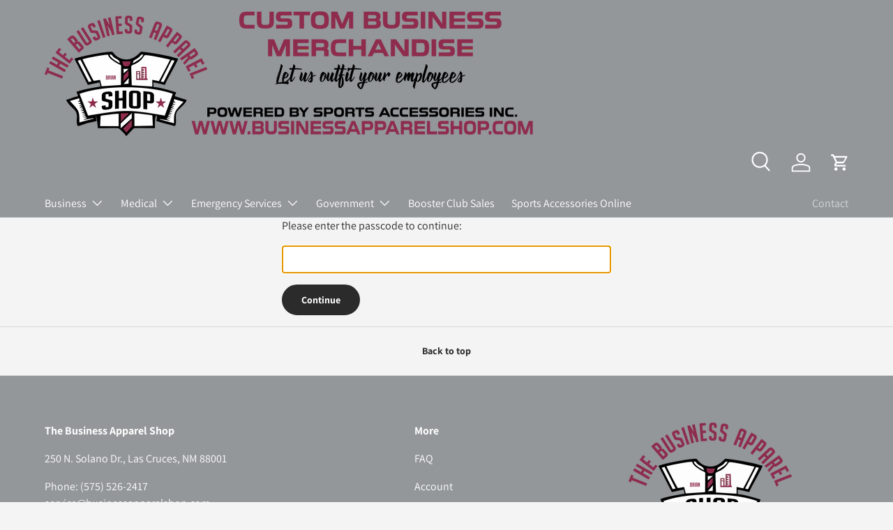

--- FILE ---
content_type: text/html; charset=utf-8
request_url: https://businessapparelshop.com/products/silver-city-idc-nmsdc-womens-performance-polo
body_size: 34340
content:
<!doctype html>
<html class="no-js" lang="en" dir="ltr">
<head>
  <meta name="robots" content="noindex" /><script type="application/vnd.locksmith+json" data-locksmith>{"version":"v254","locked":true,"initialized":false,"scope":"product","access_granted":false,"access_denied":true,"requires_customer":false,"manual_lock":false,"remote_lock":true,"has_timeout":false,"remote_rendered":null,"hide_resource":false,"hide_links_to_resource":false,"transparent":true,"locks":{"all":[581527],"opened":[]},"keys":[],"keys_signature":"c42428fa794d7188e28eb98df843d5d5a16c17d0d50d6a029e0d43a8a72541c3","state":{"template":"product.countdown","theme":151136895262,"product":"silver-city-idc-nmsdc-womens-performance-polo","collection":"silver-city-idc","page":null,"blog":null,"article":null,"app":null},"now":1768815829,"path":"\/collections\/silver-city-idc\/products\/silver-city-idc-nmsdc-womens-performance-polo","locale_root_url":"\/","canonical_url":"https:\/\/businessapparelshop.com\/products\/silver-city-idc-nmsdc-womens-performance-polo","customer_id":null,"customer_id_signature":"c42428fa794d7188e28eb98df843d5d5a16c17d0d50d6a029e0d43a8a72541c3","cart":null}</script><script data-locksmith>!function(){undefined;!function(){var s=window.Locksmith={},e=document.querySelector('script[type="application/vnd.locksmith+json"]'),n=e&&e.innerHTML;if(s.state={},s.util={},s.loading=!1,n)try{s.state=JSON.parse(n)}catch(d){}if(document.addEventListener&&document.querySelector){var o,a,i,t=[76,79,67,75,83,77,73,84,72,49,49],c=function(){a=t.slice(0)},l="style",r=function(e){e&&27!==e.keyCode&&"click"!==e.type||(document.removeEventListener("keydown",r),document.removeEventListener("click",r),o&&document.body.removeChild(o),o=null)};c(),document.addEventListener("keyup",function(e){if(e.keyCode===a[0]){if(clearTimeout(i),a.shift(),0<a.length)return void(i=setTimeout(c,1e3));c(),r(),(o=document.createElement("div"))[l].width="50%",o[l].maxWidth="1000px",o[l].height="85%",o[l].border="1px rgba(0, 0, 0, 0.2) solid",o[l].background="rgba(255, 255, 255, 0.99)",o[l].borderRadius="4px",o[l].position="fixed",o[l].top="50%",o[l].left="50%",o[l].transform="translateY(-50%) translateX(-50%)",o[l].boxShadow="0 2px 5px rgba(0, 0, 0, 0.3), 0 0 100vh 100vw rgba(0, 0, 0, 0.5)",o[l].zIndex="2147483645";var t=document.createElement("textarea");t.value=JSON.stringify(JSON.parse(n),null,2),t[l].border="none",t[l].display="block",t[l].boxSizing="border-box",t[l].width="100%",t[l].height="100%",t[l].background="transparent",t[l].padding="22px",t[l].fontFamily="monospace",t[l].fontSize="14px",t[l].color="#333",t[l].resize="none",t[l].outline="none",t.readOnly=!0,o.appendChild(t),document.body.appendChild(o),t.addEventListener("click",function(e){e.stopImmediatePropagation()}),t.select(),document.addEventListener("keydown",r),document.addEventListener("click",r)}})}s.isEmbedded=-1!==window.location.search.indexOf("_ab=0&_fd=0&_sc=1"),s.path=s.state.path||window.location.pathname,s.basePath=s.state.locale_root_url.concat("/apps/locksmith").replace(/^\/\//,"/"),s.reloading=!1,s.util.console=window.console||{log:function(){},error:function(){}},s.util.makeUrl=function(e,t){var n,o=s.basePath+e,a=[],i=s.cache();for(n in i)a.push(n+"="+encodeURIComponent(i[n]));for(n in t)a.push(n+"="+encodeURIComponent(t[n]));return s.state.customer_id&&(a.push("customer_id="+encodeURIComponent(s.state.customer_id)),a.push("customer_id_signature="+encodeURIComponent(s.state.customer_id_signature))),o+=(-1===o.indexOf("?")?"?":"&")+a.join("&")},s._initializeCallbacks=[],s.on=function(e,t){if("initialize"!==e)throw'Locksmith.on() currently only supports the "initialize" event';s._initializeCallbacks.push(t)},s.initializeSession=function(e){if(!s.isEmbedded){var t=!1,n=!0,o=!0;(e=e||{}).silent&&(o=n=!(t=!0)),s.ping({silent:t,spinner:n,reload:o,callback:function(){s._initializeCallbacks.forEach(function(e){e()})}})}},s.cache=function(e){var t={};try{var n=function a(e){return(document.cookie.match("(^|; )"+e+"=([^;]*)")||0)[2]};t=JSON.parse(decodeURIComponent(n("locksmith-params")||"{}"))}catch(d){}if(e){for(var o in e)t[o]=e[o];document.cookie="locksmith-params=; expires=Thu, 01 Jan 1970 00:00:00 GMT; path=/",document.cookie="locksmith-params="+encodeURIComponent(JSON.stringify(t))+"; path=/"}return t},s.cache.cart=s.state.cart,s.cache.cartLastSaved=null,s.params=s.cache(),s.util.reload=function(){s.reloading=!0;try{window.location.href=window.location.href.replace(/#.*/,"")}catch(d){s.util.console.error("Preferred reload method failed",d),window.location.reload()}},s.cache.saveCart=function(e){if(!s.cache.cart||s.cache.cart===s.cache.cartLastSaved)return e?e():null;var t=s.cache.cartLastSaved;s.cache.cartLastSaved=s.cache.cart,fetch("/cart/update.js",{method:"POST",headers:{"Content-Type":"application/json",Accept:"application/json"},body:JSON.stringify({attributes:{locksmith:s.cache.cart}})}).then(function(e){if(!e.ok)throw new Error("Cart update failed: "+e.status);return e.json()}).then(function(){e&&e()})["catch"](function(e){if(s.cache.cartLastSaved=t,!s.reloading)throw e})},s.util.spinnerHTML='<style>body{background:#FFF}@keyframes spin{from{transform:rotate(0deg)}to{transform:rotate(360deg)}}#loading{display:flex;width:100%;height:50vh;color:#777;align-items:center;justify-content:center}#loading .spinner{display:block;animation:spin 600ms linear infinite;position:relative;width:50px;height:50px}#loading .spinner-ring{stroke:currentColor;stroke-dasharray:100%;stroke-width:2px;stroke-linecap:round;fill:none}</style><div id="loading"><div class="spinner"><svg width="100%" height="100%"><svg preserveAspectRatio="xMinYMin"><circle class="spinner-ring" cx="50%" cy="50%" r="45%"></circle></svg></svg></div></div>',s.util.clobberBody=function(e){document.body.innerHTML=e},s.util.clobberDocument=function(e){e.responseText&&(e=e.responseText),document.documentElement&&document.removeChild(document.documentElement);var t=document.open("text/html","replace");t.writeln(e),t.close(),setTimeout(function(){var e=t.querySelector("[autofocus]");e&&e.focus()},100)},s.util.serializeForm=function(e){if(e&&"FORM"===e.nodeName){var t,n,o={};for(t=e.elements.length-1;0<=t;t-=1)if(""!==e.elements[t].name)switch(e.elements[t].nodeName){case"INPUT":switch(e.elements[t].type){default:case"text":case"hidden":case"password":case"button":case"reset":case"submit":o[e.elements[t].name]=e.elements[t].value;break;case"checkbox":case"radio":e.elements[t].checked&&(o[e.elements[t].name]=e.elements[t].value);break;case"file":}break;case"TEXTAREA":o[e.elements[t].name]=e.elements[t].value;break;case"SELECT":switch(e.elements[t].type){case"select-one":o[e.elements[t].name]=e.elements[t].value;break;case"select-multiple":for(n=e.elements[t].options.length-1;0<=n;n-=1)e.elements[t].options[n].selected&&(o[e.elements[t].name]=e.elements[t].options[n].value)}break;case"BUTTON":switch(e.elements[t].type){case"reset":case"submit":case"button":o[e.elements[t].name]=e.elements[t].value}}return o}},s.util.on=function(e,i,s,t){t=t||document;var c="locksmith-"+e+i,n=function(e){var t=e.target,n=e.target.parentElement,o=t&&t.className&&(t.className.baseVal||t.className)||"",a=n&&n.className&&(n.className.baseVal||n.className)||"";("string"==typeof o&&-1!==o.split(/\s+/).indexOf(i)||"string"==typeof a&&-1!==a.split(/\s+/).indexOf(i))&&!e[c]&&(e[c]=!0,s(e))};t.attachEvent?t.attachEvent(e,n):t.addEventListener(e,n,!1)},s.util.enableActions=function(e){s.util.on("click","locksmith-action",function(e){e.preventDefault();var t=e.target;t.dataset.confirmWith&&!confirm(t.dataset.confirmWith)||(t.disabled=!0,t.innerText=t.dataset.disableWith,s.post("/action",t.dataset.locksmithParams,{spinner:!1,type:"text",success:function(e){(e=JSON.parse(e.responseText)).message&&alert(e.message),s.util.reload()}}))},e)},s.util.inject=function(e,t){var n=["data","locksmith","append"];if(-1!==t.indexOf(n.join("-"))){var o=document.createElement("div");o.innerHTML=t,e.appendChild(o)}else e.innerHTML=t;var a,i,s=e.querySelectorAll("script");for(i=0;i<s.length;++i){a=s[i];var c=document.createElement("script");if(a.type&&(c.type=a.type),a.src)c.src=a.src;else{var l=document.createTextNode(a.innerHTML);c.appendChild(l)}e.appendChild(c)}var r=e.querySelector("[autofocus]");r&&r.focus()},s.post=function(e,t,n){!1!==(n=n||{}).spinner&&s.util.clobberBody(s.util.spinnerHTML);var o={};n.container===document?(o.layout=1,n.success=function(e){s.util.clobberDocument(e)}):n.container&&(o.layout=0,n.success=function(e){var t=document.getElementById(n.container);s.util.inject(t,e),t.id===t.firstChild.id&&t.parentElement.replaceChild(t.firstChild,t)}),n.form_type&&(t.form_type=n.form_type),n.include_layout_classes!==undefined&&(t.include_layout_classes=n.include_layout_classes),n.lock_id!==undefined&&(t.lock_id=n.lock_id),s.loading=!0;var a=s.util.makeUrl(e,o),i="json"===n.type||"text"===n.type;fetch(a,{method:"POST",headers:{"Content-Type":"application/json",Accept:i?"application/json":"text/html"},body:JSON.stringify(t)}).then(function(e){if(!e.ok)throw new Error("Request failed: "+e.status);return e.text()}).then(function(e){var t=n.success||s.util.clobberDocument;t(i?{responseText:e}:e)})["catch"](function(e){if(!s.reloading)if("dashboard.weglot.com"!==window.location.host){if(!n.silent)throw alert("Something went wrong! Please refresh and try again."),e;console.error(e)}else console.error(e)})["finally"](function(){s.loading=!1})},s.postResource=function(e,t){e.path=s.path,e.search=window.location.search,e.state=s.state,e.passcode&&(e.passcode=e.passcode.trim()),e.email&&(e.email=e.email.trim()),e.state.cart=s.cache.cart,e.locksmith_json=s.jsonTag,e.locksmith_json_signature=s.jsonTagSignature,s.post("/resource",e,t)},s.ping=function(e){if(!s.isEmbedded){e=e||{};var t=function(){e.reload?s.util.reload():"function"==typeof e.callback&&e.callback()};s.post("/ping",{path:s.path,search:window.location.search,state:s.state},{spinner:!!e.spinner,silent:"undefined"==typeof e.silent||e.silent,type:"text",success:function(e){e&&e.responseText?((e=JSON.parse(e.responseText)).messages&&0<e.messages.length&&s.showMessages(e.messages),e.cart&&s.cache.cart!==e.cart?(s.cache.cart=e.cart,s.cache.saveCart(function(){t(),e.cart&&e.cart.match(/^.+:/)&&s.util.reload()})):t()):console.error("[Locksmith] Invalid result in ping callback:",e)}})}},s.timeoutMonitor=function(){var e=s.cache.cart;s.ping({callback:function(){e!==s.cache.cart||setTimeout(function(){s.timeoutMonitor()},6e4)}})},s.showMessages=function(e){var t=document.createElement("div");t.style.position="fixed",t.style.left=0,t.style.right=0,t.style.bottom="-50px",t.style.opacity=0,t.style.background="#191919",t.style.color="#ddd",t.style.transition="bottom 0.2s, opacity 0.2s",t.style.zIndex=999999,t.innerHTML="        <style>          .locksmith-ab .locksmith-b { display: none; }          .locksmith-ab.toggled .locksmith-b { display: flex; }          .locksmith-ab.toggled .locksmith-a { display: none; }          .locksmith-flex { display: flex; flex-wrap: wrap; justify-content: space-between; align-items: center; padding: 10px 20px; }          .locksmith-message + .locksmith-message { border-top: 1px #555 solid; }          .locksmith-message a { color: inherit; font-weight: bold; }          .locksmith-message a:hover { color: inherit; opacity: 0.8; }          a.locksmith-ab-toggle { font-weight: inherit; text-decoration: underline; }          .locksmith-text { flex-grow: 1; }          .locksmith-cta { flex-grow: 0; text-align: right; }          .locksmith-cta button { transform: scale(0.8); transform-origin: left; }          .locksmith-cta > * { display: block; }          .locksmith-cta > * + * { margin-top: 10px; }          .locksmith-message a.locksmith-close { flex-grow: 0; text-decoration: none; margin-left: 15px; font-size: 30px; font-family: monospace; display: block; padding: 2px 10px; }                    @media screen and (max-width: 600px) {            .locksmith-wide-only { display: none !important; }            .locksmith-flex { padding: 0 15px; }            .locksmith-flex > * { margin-top: 5px; margin-bottom: 5px; }            .locksmith-cta { text-align: left; }          }                    @media screen and (min-width: 601px) {            .locksmith-narrow-only { display: none !important; }          }        </style>      "+e.map(function(e){return'<div class="locksmith-message">'+e+"</div>"}).join(""),document.body.appendChild(t),document.body.style.position="relative",document.body.parentElement.style.paddingBottom=t.offsetHeight+"px",setTimeout(function(){t.style.bottom=0,t.style.opacity=1},50),s.util.on("click","locksmith-ab-toggle",function(e){e.preventDefault();for(var t=e.target.parentElement;-1===t.className.split(" ").indexOf("locksmith-ab");)t=t.parentElement;-1!==t.className.split(" ").indexOf("toggled")?t.className=t.className.replace("toggled",""):t.className=t.className+" toggled"}),s.util.enableActions(t)}}()}();</script>
      <script data-locksmith>Locksmith.cache.cart=null</script>

  <script data-locksmith>Locksmith.jsonTag="{\"version\":\"v254\",\"locked\":true,\"initialized\":false,\"scope\":\"product\",\"access_granted\":false,\"access_denied\":true,\"requires_customer\":false,\"manual_lock\":false,\"remote_lock\":true,\"has_timeout\":false,\"remote_rendered\":null,\"hide_resource\":false,\"hide_links_to_resource\":false,\"transparent\":true,\"locks\":{\"all\":[581527],\"opened\":[]},\"keys\":[],\"keys_signature\":\"c42428fa794d7188e28eb98df843d5d5a16c17d0d50d6a029e0d43a8a72541c3\",\"state\":{\"template\":\"product.countdown\",\"theme\":151136895262,\"product\":\"silver-city-idc-nmsdc-womens-performance-polo\",\"collection\":\"silver-city-idc\",\"page\":null,\"blog\":null,\"article\":null,\"app\":null},\"now\":1768815829,\"path\":\"\\\/collections\\\/silver-city-idc\\\/products\\\/silver-city-idc-nmsdc-womens-performance-polo\",\"locale_root_url\":\"\\\/\",\"canonical_url\":\"https:\\\/\\\/businessapparelshop.com\\\/products\\\/silver-city-idc-nmsdc-womens-performance-polo\",\"customer_id\":null,\"customer_id_signature\":\"c42428fa794d7188e28eb98df843d5d5a16c17d0d50d6a029e0d43a8a72541c3\",\"cart\":null}";Locksmith.jsonTagSignature="60691493e734ab1a920eba9859037a1b198149592fe94324820a4c942fdaa3b7"</script>
<meta charset="utf-8">
<meta name="viewport" content="width=device-width,initial-scale=1">
<title>Silver City IDC NMSDC Women&#39;s Performance Polo &ndash; The Business Apparel Shop</title>
<link rel="preconnect" href="https://cdn.shopify.com" crossorigin>
<link rel="preconnect" href="https://fonts.shopify.com" crossorigin><link rel="canonical" href="https://businessapparelshop.com/products/silver-city-idc-nmsdc-womens-performance-polo"><link rel="icon" href="//businessapparelshop.com/cdn/shop/files/The_Business_Apparel_Shop_Disc_Logo.png?crop=center&height=48&v=1689881952&width=48" type="image/png"><meta name="description" content="Thanks to our ultra-fine flat back RacerMesh, this polo has unparalleled breathability for superior cooling. PosiCharge technology locks in color and keeps logos crisp-making this value-priced essential a fan favorite all season long. 3.8-ounce, 100% polyester flat back mesh with PosiCharge technology Tag-free label Se">
<meta property="og:site_name" content="The Business Apparel Shop">
<meta property="og:url" content="https://businessapparelshop.com/products/silver-city-idc-nmsdc-womens-performance-polo"><meta property="og:title" content="Silver City IDC NMSDC Women&#39;s Performance Polo">
<meta property="og:type" content="product">
<meta property="og:description" content="Thanks to our ultra-fine flat back RacerMesh, this polo has unparalleled breathability for superior cooling. PosiCharge technology locks in color and keeps logos crisp-making this value-priced essential a fan favorite all season long. 3.8-ounce, 100% polyester flat back mesh with PosiCharge technology Tag-free label Se">
<meta property="og:image" content="http://businessapparelshop.com/cdn/shop/files/LST640_BLACKLeftChestNMSDC.png?crop=center&height=1200&v=1715021607&width=1200">
<meta property="og:image:secure_url" content="https://businessapparelshop.com/cdn/shop/files/LST640_BLACKLeftChestNMSDC.png?crop=center&height=1200&v=1715021607&width=1200">
<meta property="og:image:width" content="2401">
  <meta property="og:image:height" content="2401">

<meta name="twitter:site" content="@sportsaccessry"><meta name="twitter:card" content="summary_large_image"><meta name="twitter:title" content="Silver City IDC NMSDC Women&#39;s Performance Polo">
<meta name="twitter:description" content="Thanks to our ultra-fine flat back RacerMesh, this polo has unparalleled breathability for superior cooling. PosiCharge technology locks in color and keeps logos crisp-making this value-priced essential a fan favorite all season long. 3.8-ounce, 100% polyester flat back mesh with PosiCharge technology Tag-free label Se">
<style data-shopify>
@font-face {
  font-family: Assistant;
  font-weight: 400;
  font-style: normal;
  font-display: swap;
  src: url("//businessapparelshop.com/cdn/fonts/assistant/assistant_n4.9120912a469cad1cc292572851508ca49d12e768.woff2") format("woff2"),
       url("//businessapparelshop.com/cdn/fonts/assistant/assistant_n4.6e9875ce64e0fefcd3f4446b7ec9036b3ddd2985.woff") format("woff");
}
@font-face {
  font-family: Assistant;
  font-weight: 700;
  font-style: normal;
  font-display: swap;
  src: url("//businessapparelshop.com/cdn/fonts/assistant/assistant_n7.bf44452348ec8b8efa3aa3068825305886b1c83c.woff2") format("woff2"),
       url("//businessapparelshop.com/cdn/fonts/assistant/assistant_n7.0c887fee83f6b3bda822f1150b912c72da0f7b64.woff") format("woff");
}
@font-face {
  font-family: "Open Sans";
  font-weight: 800;
  font-style: normal;
  font-display: swap;
  src: url("//businessapparelshop.com/cdn/fonts/open_sans/opensans_n8.8397a8153d7172f9fd2b668340b216c70cae90a5.woff2") format("woff2"),
       url("//businessapparelshop.com/cdn/fonts/open_sans/opensans_n8.e6b8c8da9a85739da8727944118b210848d95f08.woff") format("woff");
}
@font-face {
  font-family: Assistant;
  font-weight: 400;
  font-style: normal;
  font-display: swap;
  src: url("//businessapparelshop.com/cdn/fonts/assistant/assistant_n4.9120912a469cad1cc292572851508ca49d12e768.woff2") format("woff2"),
       url("//businessapparelshop.com/cdn/fonts/assistant/assistant_n4.6e9875ce64e0fefcd3f4446b7ec9036b3ddd2985.woff") format("woff");
}
:root {
      --bg-color: 244 244 244 / 1.0;
      --bg-color-og: 244 244 244 / 1.0;
      --heading-color: 51 51 51;
      --text-color: 42 43 42;
      --text-color-og: 42 43 42;
      --scrollbar-color: 42 43 42;
      --link-color: 42 43 42;
      --link-color-og: 42 43 42;
      --star-color: 222 185 83;--swatch-border-color-default: 204 204 204;
        --swatch-border-color-active: 143 144 143;--color-scheme-1-bg: 147 151 154 / 1.0;
      --color-scheme-1-grad: linear-gradient(180deg, rgba(244, 244, 244, 1), rgba(244, 244, 244, 1) 100%);
      --color-scheme-1-heading: 42 43 42;
      --color-scheme-1-text: 42 43 42;
      --color-scheme-1-btn-bg: 255 88 13;
      --color-scheme-1-btn-text: 255 255 255;
      --color-scheme-1-btn-bg-hover: 255 124 64;--color-scheme-2-bg: 42 43 42 / 1.0;
      --color-scheme-2-grad: linear-gradient(225deg, rgba(51, 59, 67, 0.88) 8%, rgba(41, 47, 54, 1) 56%, rgba(20, 20, 20, 1) 92%);
      --color-scheme-2-heading: 252 4 20;
      --color-scheme-2-text: 255 255 255;
      --color-scheme-2-btn-bg: 252 4 20;
      --color-scheme-2-btn-text: 255 255 255;
      --color-scheme-2-btn-bg-hover: 252 57 69;--color-scheme-3-bg: 40 0 250 / 1.0;
      --color-scheme-3-grad: linear-gradient(46deg, rgba(234, 73, 0, 1) 8%, rgba(234, 73, 0, 1) 32%, rgba(255, 88, 13, 0.88) 92%);
      --color-scheme-3-heading: 255 255 255;
      --color-scheme-3-text: 255 255 255;
      --color-scheme-3-btn-bg: 42 43 42;
      --color-scheme-3-btn-text: 255 255 255;
      --color-scheme-3-btn-bg-hover: 82 83 82;

      --drawer-bg-color: 255 255 255 / 1.0;
      --drawer-text-color: 42 43 42;

      --panel-bg-color: 244 244 244 / 1.0;
      --panel-heading-color: 42 43 42;
      --panel-text-color: 42 43 42;

      --in-stock-text-color: 44 126 63;
      --low-stock-text-color: 210 134 26;
      --very-low-stock-text-color: 180 12 28;
      --no-stock-text-color: 119 119 119;

      --error-bg-color: 252 237 238;
      --error-text-color: 180 12 28;
      --success-bg-color: 232 246 234;
      --success-text-color: 44 126 63;
      --info-bg-color: 228 237 250;
      --info-text-color: 26 102 210;

      --heading-font-family: "Open Sans", sans-serif;
      --heading-font-style: normal;
      --heading-font-weight: 800;
      --heading-scale-start: 2;

      --navigation-font-family: Assistant, sans-serif;
      --navigation-font-style: normal;
      --navigation-font-weight: 400;
      --heading-text-transform: uppercase;
--subheading-text-transform: none;
      --body-font-family: Assistant, sans-serif;
      --body-font-style: normal;
      --body-font-weight: 400;
      --body-font-size: 16;

      --section-gap: 32;
      --heading-gap: calc(8 * var(--space-unit));--heading-gap: calc(6 * var(--space-unit));--grid-column-gap: 20px;--btn-bg-color: 42 43 42;
      --btn-bg-hover-color: 82 83 82;
      --btn-text-color: 255 255 255;
      --btn-bg-color-og: 42 43 42;
      --btn-text-color-og: 255 255 255;
      --btn-alt-bg-color: 180 12 28;
      --btn-alt-bg-alpha: 1.0;
      --btn-alt-text-color: 255 255 255;
      --btn-border-width: 2px;
      --btn-padding-y: 12px;

      
      --btn-border-radius: 28px;
      

      --btn-lg-border-radius: 50%;
      --btn-icon-border-radius: 50%;
      --input-with-btn-inner-radius: var(--btn-border-radius);

      --input-bg-color: 244 244 244 / 1.0;
      --input-text-color: 42 43 42;
      --input-border-width: 2px;
      --input-border-radius: 26px;
      --textarea-border-radius: 12px;
      --input-border-radius: 28px;
      --input-lg-border-radius: 34px;
      --input-bg-color-diff-3: #ececec;
      --input-bg-color-diff-6: #e5e5e5;

      --modal-border-radius: 16px;
      --modal-overlay-color: 0 0 0;
      --modal-overlay-opacity: 0.4;
      --drawer-border-radius: 16px;
      --overlay-border-radius: 0px;--custom-label-bg-color: 13 44 84;
      --custom-label-text-color: 255 255 255;--sale-label-bg-color: 170 17 85;
      --sale-label-text-color: 255 255 255;--sold-out-label-bg-color: 42 43 42;
      --sold-out-label-text-color: 255 255 255;--new-label-bg-color: 127 184 0;
      --new-label-text-color: 255 255 255;--preorder-label-bg-color: 0 166 237;
      --preorder-label-text-color: 255 255 255;

      --page-width: 3000px;
      --gutter-sm: 20px;
      --gutter-md: 32px;
      --gutter-lg: 64px;

      --payment-terms-bg-color: #f4f4f4;

      --coll-card-bg-color: #f9f9f9;
      --coll-card-border-color: #f2f2f2;--blend-bg-color: #f4f4f4;
        
          --aos-animate-duration: 0.6s;
        

        
          --aos-min-width: 0;
        
      

      --reading-width: 48em;
    }

    @media (max-width: 769px) {
      :root {
        --reading-width: 36em;
      }
    }
  </style><link rel="stylesheet" href="//businessapparelshop.com/cdn/shop/t/2/assets/main.css?v=118711809849792851901686193663">
  <script src="//businessapparelshop.com/cdn/shop/t/2/assets/main.js?v=8223729344283369241686193663" defer="defer"></script><link rel="preload" href="//businessapparelshop.com/cdn/fonts/assistant/assistant_n4.9120912a469cad1cc292572851508ca49d12e768.woff2" as="font" type="font/woff2" crossorigin fetchpriority="high"><link rel="preload" href="//businessapparelshop.com/cdn/fonts/open_sans/opensans_n8.8397a8153d7172f9fd2b668340b216c70cae90a5.woff2" as="font" type="font/woff2" crossorigin fetchpriority="high"><link rel="stylesheet" href="//businessapparelshop.com/cdn/shop/t/2/assets/swatches.css?v=81069947188897612541753395661" media="print" onload="this.media='all'">
    <noscript><link rel="stylesheet" href="//businessapparelshop.com/cdn/shop/t/2/assets/swatches.css?v=81069947188897612541753395661"></noscript><script>window.performance && window.performance.mark && window.performance.mark('shopify.content_for_header.start');</script><meta id="shopify-digital-wallet" name="shopify-digital-wallet" content="/77405651230/digital_wallets/dialog">
<meta name="shopify-checkout-api-token" content="d471c87545d01e8af96fbaa162089aef">
<meta id="in-context-paypal-metadata" data-shop-id="77405651230" data-venmo-supported="false" data-environment="production" data-locale="en_US" data-paypal-v4="true" data-currency="USD">
<link href="https://businessapparelshop.com/products/silver-city-idc-nmsdc-womens-performance-polo">
<script async="async" src="/checkouts/internal/preloads.js?locale=en-US"></script>
<link rel="preconnect" href="https://shop.app" crossorigin="anonymous">
<script async="async" src="https://shop.app/checkouts/internal/preloads.js?locale=en-US&shop_id=77405651230" crossorigin="anonymous"></script>
<script id="shopify-features" type="application/json">{"accessToken":"d471c87545d01e8af96fbaa162089aef","betas":["rich-media-storefront-analytics"],"domain":"businessapparelshop.com","predictiveSearch":true,"shopId":77405651230,"locale":"en"}</script>
<script>var Shopify = Shopify || {};
Shopify.shop = "7548d6-2.myshopify.com";
Shopify.locale = "en";
Shopify.currency = {"active":"USD","rate":"1.0"};
Shopify.country = "US";
Shopify.theme = {"name":"Enterprise - BAS Dev 01","id":151136895262,"schema_name":"Enterprise","schema_version":"1.0.1","theme_store_id":1657,"role":"main"};
Shopify.theme.handle = "null";
Shopify.theme.style = {"id":null,"handle":null};
Shopify.cdnHost = "businessapparelshop.com/cdn";
Shopify.routes = Shopify.routes || {};
Shopify.routes.root = "/";</script>
<script type="module">!function(o){(o.Shopify=o.Shopify||{}).modules=!0}(window);</script>
<script>!function(o){function n(){var o=[];function n(){o.push(Array.prototype.slice.apply(arguments))}return n.q=o,n}var t=o.Shopify=o.Shopify||{};t.loadFeatures=n(),t.autoloadFeatures=n()}(window);</script>
<script>
  window.ShopifyPay = window.ShopifyPay || {};
  window.ShopifyPay.apiHost = "shop.app\/pay";
  window.ShopifyPay.redirectState = null;
</script>
<script id="shop-js-analytics" type="application/json">{"pageType":"product"}</script>
<script defer="defer" async type="module" src="//businessapparelshop.com/cdn/shopifycloud/shop-js/modules/v2/client.init-shop-cart-sync_C5BV16lS.en.esm.js"></script>
<script defer="defer" async type="module" src="//businessapparelshop.com/cdn/shopifycloud/shop-js/modules/v2/chunk.common_CygWptCX.esm.js"></script>
<script type="module">
  await import("//businessapparelshop.com/cdn/shopifycloud/shop-js/modules/v2/client.init-shop-cart-sync_C5BV16lS.en.esm.js");
await import("//businessapparelshop.com/cdn/shopifycloud/shop-js/modules/v2/chunk.common_CygWptCX.esm.js");

  window.Shopify.SignInWithShop?.initShopCartSync?.({"fedCMEnabled":true,"windoidEnabled":true});

</script>
<script defer="defer" async type="module" src="//businessapparelshop.com/cdn/shopifycloud/shop-js/modules/v2/client.payment-terms_CZxnsJam.en.esm.js"></script>
<script defer="defer" async type="module" src="//businessapparelshop.com/cdn/shopifycloud/shop-js/modules/v2/chunk.common_CygWptCX.esm.js"></script>
<script defer="defer" async type="module" src="//businessapparelshop.com/cdn/shopifycloud/shop-js/modules/v2/chunk.modal_D71HUcav.esm.js"></script>
<script type="module">
  await import("//businessapparelshop.com/cdn/shopifycloud/shop-js/modules/v2/client.payment-terms_CZxnsJam.en.esm.js");
await import("//businessapparelshop.com/cdn/shopifycloud/shop-js/modules/v2/chunk.common_CygWptCX.esm.js");
await import("//businessapparelshop.com/cdn/shopifycloud/shop-js/modules/v2/chunk.modal_D71HUcav.esm.js");

  
</script>
<script>
  window.Shopify = window.Shopify || {};
  if (!window.Shopify.featureAssets) window.Shopify.featureAssets = {};
  window.Shopify.featureAssets['shop-js'] = {"shop-cart-sync":["modules/v2/client.shop-cart-sync_ZFArdW7E.en.esm.js","modules/v2/chunk.common_CygWptCX.esm.js"],"init-fed-cm":["modules/v2/client.init-fed-cm_CmiC4vf6.en.esm.js","modules/v2/chunk.common_CygWptCX.esm.js"],"shop-button":["modules/v2/client.shop-button_tlx5R9nI.en.esm.js","modules/v2/chunk.common_CygWptCX.esm.js"],"shop-cash-offers":["modules/v2/client.shop-cash-offers_DOA2yAJr.en.esm.js","modules/v2/chunk.common_CygWptCX.esm.js","modules/v2/chunk.modal_D71HUcav.esm.js"],"init-windoid":["modules/v2/client.init-windoid_sURxWdc1.en.esm.js","modules/v2/chunk.common_CygWptCX.esm.js"],"shop-toast-manager":["modules/v2/client.shop-toast-manager_ClPi3nE9.en.esm.js","modules/v2/chunk.common_CygWptCX.esm.js"],"init-shop-email-lookup-coordinator":["modules/v2/client.init-shop-email-lookup-coordinator_B8hsDcYM.en.esm.js","modules/v2/chunk.common_CygWptCX.esm.js"],"init-shop-cart-sync":["modules/v2/client.init-shop-cart-sync_C5BV16lS.en.esm.js","modules/v2/chunk.common_CygWptCX.esm.js"],"avatar":["modules/v2/client.avatar_BTnouDA3.en.esm.js"],"pay-button":["modules/v2/client.pay-button_FdsNuTd3.en.esm.js","modules/v2/chunk.common_CygWptCX.esm.js"],"init-customer-accounts":["modules/v2/client.init-customer-accounts_DxDtT_ad.en.esm.js","modules/v2/client.shop-login-button_C5VAVYt1.en.esm.js","modules/v2/chunk.common_CygWptCX.esm.js","modules/v2/chunk.modal_D71HUcav.esm.js"],"init-shop-for-new-customer-accounts":["modules/v2/client.init-shop-for-new-customer-accounts_ChsxoAhi.en.esm.js","modules/v2/client.shop-login-button_C5VAVYt1.en.esm.js","modules/v2/chunk.common_CygWptCX.esm.js","modules/v2/chunk.modal_D71HUcav.esm.js"],"shop-login-button":["modules/v2/client.shop-login-button_C5VAVYt1.en.esm.js","modules/v2/chunk.common_CygWptCX.esm.js","modules/v2/chunk.modal_D71HUcav.esm.js"],"init-customer-accounts-sign-up":["modules/v2/client.init-customer-accounts-sign-up_CPSyQ0Tj.en.esm.js","modules/v2/client.shop-login-button_C5VAVYt1.en.esm.js","modules/v2/chunk.common_CygWptCX.esm.js","modules/v2/chunk.modal_D71HUcav.esm.js"],"shop-follow-button":["modules/v2/client.shop-follow-button_Cva4Ekp9.en.esm.js","modules/v2/chunk.common_CygWptCX.esm.js","modules/v2/chunk.modal_D71HUcav.esm.js"],"checkout-modal":["modules/v2/client.checkout-modal_BPM8l0SH.en.esm.js","modules/v2/chunk.common_CygWptCX.esm.js","modules/v2/chunk.modal_D71HUcav.esm.js"],"lead-capture":["modules/v2/client.lead-capture_Bi8yE_yS.en.esm.js","modules/v2/chunk.common_CygWptCX.esm.js","modules/v2/chunk.modal_D71HUcav.esm.js"],"shop-login":["modules/v2/client.shop-login_D6lNrXab.en.esm.js","modules/v2/chunk.common_CygWptCX.esm.js","modules/v2/chunk.modal_D71HUcav.esm.js"],"payment-terms":["modules/v2/client.payment-terms_CZxnsJam.en.esm.js","modules/v2/chunk.common_CygWptCX.esm.js","modules/v2/chunk.modal_D71HUcav.esm.js"]};
</script>
<script>(function() {
  var isLoaded = false;
  function asyncLoad() {
    if (isLoaded) return;
    isLoaded = true;
    var urls = ["https:\/\/dvbv96fvxd6o6.cloudfront.net\/assets\/js\/shopify.min.js?shop=7548d6-2.myshopify.com","https:\/\/cdn.productcustomizer.com\/storefront\/production-product-customizer-v2.js?shop=7548d6-2.myshopify.com","https:\/\/customer-first-focus.b-cdn.net\/cffPCLoader_min.js?shop=7548d6-2.myshopify.com","https:\/\/cdn.hextom.com\/js\/eventpromotionbar.js?shop=7548d6-2.myshopify.com"];
    for (var i = 0; i < urls.length; i++) {
      var s = document.createElement('script');
      s.type = 'text/javascript';
      s.async = true;
      s.src = urls[i];
      var x = document.getElementsByTagName('script')[0];
      x.parentNode.insertBefore(s, x);
    }
  };
  if(window.attachEvent) {
    window.attachEvent('onload', asyncLoad);
  } else {
    window.addEventListener('load', asyncLoad, false);
  }
})();</script>
<script id="__st">var __st={"a":77405651230,"offset":-25200,"reqid":"650c449d-cb64-4167-99d9-f19c90d1e0aa-1768815828","pageurl":"businessapparelshop.com\/products\/silver-city-idc-nmsdc-womens-performance-polo","u":"adb1d005f73d","p":"product","rtyp":"product","rid":9273291538718};</script>
<script>window.ShopifyPaypalV4VisibilityTracking = true;</script>
<script id="captcha-bootstrap">!function(){'use strict';const t='contact',e='account',n='new_comment',o=[[t,t],['blogs',n],['comments',n],[t,'customer']],c=[[e,'customer_login'],[e,'guest_login'],[e,'recover_customer_password'],[e,'create_customer']],r=t=>t.map((([t,e])=>`form[action*='/${t}']:not([data-nocaptcha='true']) input[name='form_type'][value='${e}']`)).join(','),a=t=>()=>t?[...document.querySelectorAll(t)].map((t=>t.form)):[];function s(){const t=[...o],e=r(t);return a(e)}const i='password',u='form_key',d=['recaptcha-v3-token','g-recaptcha-response','h-captcha-response',i],f=()=>{try{return window.sessionStorage}catch{return}},m='__shopify_v',_=t=>t.elements[u];function p(t,e,n=!1){try{const o=window.sessionStorage,c=JSON.parse(o.getItem(e)),{data:r}=function(t){const{data:e,action:n}=t;return t[m]||n?{data:e,action:n}:{data:t,action:n}}(c);for(const[e,n]of Object.entries(r))t.elements[e]&&(t.elements[e].value=n);n&&o.removeItem(e)}catch(o){console.error('form repopulation failed',{error:o})}}const l='form_type',E='cptcha';function T(t){t.dataset[E]=!0}const w=window,h=w.document,L='Shopify',v='ce_forms',y='captcha';let A=!1;((t,e)=>{const n=(g='f06e6c50-85a8-45c8-87d0-21a2b65856fe',I='https://cdn.shopify.com/shopifycloud/storefront-forms-hcaptcha/ce_storefront_forms_captcha_hcaptcha.v1.5.2.iife.js',D={infoText:'Protected by hCaptcha',privacyText:'Privacy',termsText:'Terms'},(t,e,n)=>{const o=w[L][v],c=o.bindForm;if(c)return c(t,g,e,D).then(n);var r;o.q.push([[t,g,e,D],n]),r=I,A||(h.body.append(Object.assign(h.createElement('script'),{id:'captcha-provider',async:!0,src:r})),A=!0)});var g,I,D;w[L]=w[L]||{},w[L][v]=w[L][v]||{},w[L][v].q=[],w[L][y]=w[L][y]||{},w[L][y].protect=function(t,e){n(t,void 0,e),T(t)},Object.freeze(w[L][y]),function(t,e,n,w,h,L){const[v,y,A,g]=function(t,e,n){const i=e?o:[],u=t?c:[],d=[...i,...u],f=r(d),m=r(i),_=r(d.filter((([t,e])=>n.includes(e))));return[a(f),a(m),a(_),s()]}(w,h,L),I=t=>{const e=t.target;return e instanceof HTMLFormElement?e:e&&e.form},D=t=>v().includes(t);t.addEventListener('submit',(t=>{const e=I(t);if(!e)return;const n=D(e)&&!e.dataset.hcaptchaBound&&!e.dataset.recaptchaBound,o=_(e),c=g().includes(e)&&(!o||!o.value);(n||c)&&t.preventDefault(),c&&!n&&(function(t){try{if(!f())return;!function(t){const e=f();if(!e)return;const n=_(t);if(!n)return;const o=n.value;o&&e.removeItem(o)}(t);const e=Array.from(Array(32),(()=>Math.random().toString(36)[2])).join('');!function(t,e){_(t)||t.append(Object.assign(document.createElement('input'),{type:'hidden',name:u})),t.elements[u].value=e}(t,e),function(t,e){const n=f();if(!n)return;const o=[...t.querySelectorAll(`input[type='${i}']`)].map((({name:t})=>t)),c=[...d,...o],r={};for(const[a,s]of new FormData(t).entries())c.includes(a)||(r[a]=s);n.setItem(e,JSON.stringify({[m]:1,action:t.action,data:r}))}(t,e)}catch(e){console.error('failed to persist form',e)}}(e),e.submit())}));const S=(t,e)=>{t&&!t.dataset[E]&&(n(t,e.some((e=>e===t))),T(t))};for(const o of['focusin','change'])t.addEventListener(o,(t=>{const e=I(t);D(e)&&S(e,y())}));const B=e.get('form_key'),M=e.get(l),P=B&&M;t.addEventListener('DOMContentLoaded',(()=>{const t=y();if(P)for(const e of t)e.elements[l].value===M&&p(e,B);[...new Set([...A(),...v().filter((t=>'true'===t.dataset.shopifyCaptcha))])].forEach((e=>S(e,t)))}))}(h,new URLSearchParams(w.location.search),n,t,e,['guest_login'])})(!0,!0)}();</script>
<script integrity="sha256-4kQ18oKyAcykRKYeNunJcIwy7WH5gtpwJnB7kiuLZ1E=" data-source-attribution="shopify.loadfeatures" defer="defer" src="//businessapparelshop.com/cdn/shopifycloud/storefront/assets/storefront/load_feature-a0a9edcb.js" crossorigin="anonymous"></script>
<script crossorigin="anonymous" defer="defer" src="//businessapparelshop.com/cdn/shopifycloud/storefront/assets/shopify_pay/storefront-65b4c6d7.js?v=20250812"></script>
<script data-source-attribution="shopify.dynamic_checkout.dynamic.init">var Shopify=Shopify||{};Shopify.PaymentButton=Shopify.PaymentButton||{isStorefrontPortableWallets:!0,init:function(){window.Shopify.PaymentButton.init=function(){};var t=document.createElement("script");t.src="https://businessapparelshop.com/cdn/shopifycloud/portable-wallets/latest/portable-wallets.en.js",t.type="module",document.head.appendChild(t)}};
</script>
<script data-source-attribution="shopify.dynamic_checkout.buyer_consent">
  function portableWalletsHideBuyerConsent(e){var t=document.getElementById("shopify-buyer-consent"),n=document.getElementById("shopify-subscription-policy-button");t&&n&&(t.classList.add("hidden"),t.setAttribute("aria-hidden","true"),n.removeEventListener("click",e))}function portableWalletsShowBuyerConsent(e){var t=document.getElementById("shopify-buyer-consent"),n=document.getElementById("shopify-subscription-policy-button");t&&n&&(t.classList.remove("hidden"),t.removeAttribute("aria-hidden"),n.addEventListener("click",e))}window.Shopify?.PaymentButton&&(window.Shopify.PaymentButton.hideBuyerConsent=portableWalletsHideBuyerConsent,window.Shopify.PaymentButton.showBuyerConsent=portableWalletsShowBuyerConsent);
</script>
<script data-source-attribution="shopify.dynamic_checkout.cart.bootstrap">document.addEventListener("DOMContentLoaded",(function(){function t(){return document.querySelector("shopify-accelerated-checkout-cart, shopify-accelerated-checkout")}if(t())Shopify.PaymentButton.init();else{new MutationObserver((function(e,n){t()&&(Shopify.PaymentButton.init(),n.disconnect())})).observe(document.body,{childList:!0,subtree:!0})}}));
</script>
<link id="shopify-accelerated-checkout-styles" rel="stylesheet" media="screen" href="https://businessapparelshop.com/cdn/shopifycloud/portable-wallets/latest/accelerated-checkout-backwards-compat.css" crossorigin="anonymous">
<style id="shopify-accelerated-checkout-cart">
        #shopify-buyer-consent {
  margin-top: 1em;
  display: inline-block;
  width: 100%;
}

#shopify-buyer-consent.hidden {
  display: none;
}

#shopify-subscription-policy-button {
  background: none;
  border: none;
  padding: 0;
  text-decoration: underline;
  font-size: inherit;
  cursor: pointer;
}

#shopify-subscription-policy-button::before {
  box-shadow: none;
}

      </style>
<script id="sections-script" data-sections="header,footer" defer="defer" src="//businessapparelshop.com/cdn/shop/t/2/compiled_assets/scripts.js?v=1632"></script>
<script>window.performance && window.performance.mark && window.performance.mark('shopify.content_for_header.end');</script>

    <script src="//businessapparelshop.com/cdn/shop/t/2/assets/animate-on-scroll.js?v=15249566486942820451686193662" defer="defer"></script>
    <link rel="stylesheet" href="//businessapparelshop.com/cdn/shop/t/2/assets/animate-on-scroll.css?v=116194678796051782541686193662">
  

  <script>document.documentElement.className = document.documentElement.className.replace('no-js', 'js');</script><!-- CC Custom Head Start --><!-- CC Custom Head End --><script src="https://cdn.shopify.com/extensions/019bc2d0-6182-7c57-a6b2-0b786d3800eb/event-promotion-bar-79/assets/eventpromotionbar.js" type="text/javascript" defer="defer"></script>
<script src="https://cdn.shopify.com/extensions/019aae6a-8958-7657-9775-622ab99f1d40/affiliatery-65/assets/affiliatery-embed.js" type="text/javascript" defer="defer"></script>
<link href="https://monorail-edge.shopifysvc.com" rel="dns-prefetch">
<script>(function(){if ("sendBeacon" in navigator && "performance" in window) {try {var session_token_from_headers = performance.getEntriesByType('navigation')[0].serverTiming.find(x => x.name == '_s').description;} catch {var session_token_from_headers = undefined;}var session_cookie_matches = document.cookie.match(/_shopify_s=([^;]*)/);var session_token_from_cookie = session_cookie_matches && session_cookie_matches.length === 2 ? session_cookie_matches[1] : "";var session_token = session_token_from_headers || session_token_from_cookie || "";function handle_abandonment_event(e) {var entries = performance.getEntries().filter(function(entry) {return /monorail-edge.shopifysvc.com/.test(entry.name);});if (!window.abandonment_tracked && entries.length === 0) {window.abandonment_tracked = true;var currentMs = Date.now();var navigation_start = performance.timing.navigationStart;var payload = {shop_id: 77405651230,url: window.location.href,navigation_start,duration: currentMs - navigation_start,session_token,page_type: "product"};window.navigator.sendBeacon("https://monorail-edge.shopifysvc.com/v1/produce", JSON.stringify({schema_id: "online_store_buyer_site_abandonment/1.1",payload: payload,metadata: {event_created_at_ms: currentMs,event_sent_at_ms: currentMs}}));}}window.addEventListener('pagehide', handle_abandonment_event);}}());</script>
<script id="web-pixels-manager-setup">(function e(e,d,r,n,o){if(void 0===o&&(o={}),!Boolean(null===(a=null===(i=window.Shopify)||void 0===i?void 0:i.analytics)||void 0===a?void 0:a.replayQueue)){var i,a;window.Shopify=window.Shopify||{};var t=window.Shopify;t.analytics=t.analytics||{};var s=t.analytics;s.replayQueue=[],s.publish=function(e,d,r){return s.replayQueue.push([e,d,r]),!0};try{self.performance.mark("wpm:start")}catch(e){}var l=function(){var e={modern:/Edge?\/(1{2}[4-9]|1[2-9]\d|[2-9]\d{2}|\d{4,})\.\d+(\.\d+|)|Firefox\/(1{2}[4-9]|1[2-9]\d|[2-9]\d{2}|\d{4,})\.\d+(\.\d+|)|Chrom(ium|e)\/(9{2}|\d{3,})\.\d+(\.\d+|)|(Maci|X1{2}).+ Version\/(15\.\d+|(1[6-9]|[2-9]\d|\d{3,})\.\d+)([,.]\d+|)( \(\w+\)|)( Mobile\/\w+|) Safari\/|Chrome.+OPR\/(9{2}|\d{3,})\.\d+\.\d+|(CPU[ +]OS|iPhone[ +]OS|CPU[ +]iPhone|CPU IPhone OS|CPU iPad OS)[ +]+(15[._]\d+|(1[6-9]|[2-9]\d|\d{3,})[._]\d+)([._]\d+|)|Android:?[ /-](13[3-9]|1[4-9]\d|[2-9]\d{2}|\d{4,})(\.\d+|)(\.\d+|)|Android.+Firefox\/(13[5-9]|1[4-9]\d|[2-9]\d{2}|\d{4,})\.\d+(\.\d+|)|Android.+Chrom(ium|e)\/(13[3-9]|1[4-9]\d|[2-9]\d{2}|\d{4,})\.\d+(\.\d+|)|SamsungBrowser\/([2-9]\d|\d{3,})\.\d+/,legacy:/Edge?\/(1[6-9]|[2-9]\d|\d{3,})\.\d+(\.\d+|)|Firefox\/(5[4-9]|[6-9]\d|\d{3,})\.\d+(\.\d+|)|Chrom(ium|e)\/(5[1-9]|[6-9]\d|\d{3,})\.\d+(\.\d+|)([\d.]+$|.*Safari\/(?![\d.]+ Edge\/[\d.]+$))|(Maci|X1{2}).+ Version\/(10\.\d+|(1[1-9]|[2-9]\d|\d{3,})\.\d+)([,.]\d+|)( \(\w+\)|)( Mobile\/\w+|) Safari\/|Chrome.+OPR\/(3[89]|[4-9]\d|\d{3,})\.\d+\.\d+|(CPU[ +]OS|iPhone[ +]OS|CPU[ +]iPhone|CPU IPhone OS|CPU iPad OS)[ +]+(10[._]\d+|(1[1-9]|[2-9]\d|\d{3,})[._]\d+)([._]\d+|)|Android:?[ /-](13[3-9]|1[4-9]\d|[2-9]\d{2}|\d{4,})(\.\d+|)(\.\d+|)|Mobile Safari.+OPR\/([89]\d|\d{3,})\.\d+\.\d+|Android.+Firefox\/(13[5-9]|1[4-9]\d|[2-9]\d{2}|\d{4,})\.\d+(\.\d+|)|Android.+Chrom(ium|e)\/(13[3-9]|1[4-9]\d|[2-9]\d{2}|\d{4,})\.\d+(\.\d+|)|Android.+(UC? ?Browser|UCWEB|U3)[ /]?(15\.([5-9]|\d{2,})|(1[6-9]|[2-9]\d|\d{3,})\.\d+)\.\d+|SamsungBrowser\/(5\.\d+|([6-9]|\d{2,})\.\d+)|Android.+MQ{2}Browser\/(14(\.(9|\d{2,})|)|(1[5-9]|[2-9]\d|\d{3,})(\.\d+|))(\.\d+|)|K[Aa][Ii]OS\/(3\.\d+|([4-9]|\d{2,})\.\d+)(\.\d+|)/},d=e.modern,r=e.legacy,n=navigator.userAgent;return n.match(d)?"modern":n.match(r)?"legacy":"unknown"}(),u="modern"===l?"modern":"legacy",c=(null!=n?n:{modern:"",legacy:""})[u],f=function(e){return[e.baseUrl,"/wpm","/b",e.hashVersion,"modern"===e.buildTarget?"m":"l",".js"].join("")}({baseUrl:d,hashVersion:r,buildTarget:u}),m=function(e){var d=e.version,r=e.bundleTarget,n=e.surface,o=e.pageUrl,i=e.monorailEndpoint;return{emit:function(e){var a=e.status,t=e.errorMsg,s=(new Date).getTime(),l=JSON.stringify({metadata:{event_sent_at_ms:s},events:[{schema_id:"web_pixels_manager_load/3.1",payload:{version:d,bundle_target:r,page_url:o,status:a,surface:n,error_msg:t},metadata:{event_created_at_ms:s}}]});if(!i)return console&&console.warn&&console.warn("[Web Pixels Manager] No Monorail endpoint provided, skipping logging."),!1;try{return self.navigator.sendBeacon.bind(self.navigator)(i,l)}catch(e){}var u=new XMLHttpRequest;try{return u.open("POST",i,!0),u.setRequestHeader("Content-Type","text/plain"),u.send(l),!0}catch(e){return console&&console.warn&&console.warn("[Web Pixels Manager] Got an unhandled error while logging to Monorail."),!1}}}}({version:r,bundleTarget:l,surface:e.surface,pageUrl:self.location.href,monorailEndpoint:e.monorailEndpoint});try{o.browserTarget=l,function(e){var d=e.src,r=e.async,n=void 0===r||r,o=e.onload,i=e.onerror,a=e.sri,t=e.scriptDataAttributes,s=void 0===t?{}:t,l=document.createElement("script"),u=document.querySelector("head"),c=document.querySelector("body");if(l.async=n,l.src=d,a&&(l.integrity=a,l.crossOrigin="anonymous"),s)for(var f in s)if(Object.prototype.hasOwnProperty.call(s,f))try{l.dataset[f]=s[f]}catch(e){}if(o&&l.addEventListener("load",o),i&&l.addEventListener("error",i),u)u.appendChild(l);else{if(!c)throw new Error("Did not find a head or body element to append the script");c.appendChild(l)}}({src:f,async:!0,onload:function(){if(!function(){var e,d;return Boolean(null===(d=null===(e=window.Shopify)||void 0===e?void 0:e.analytics)||void 0===d?void 0:d.initialized)}()){var d=window.webPixelsManager.init(e)||void 0;if(d){var r=window.Shopify.analytics;r.replayQueue.forEach((function(e){var r=e[0],n=e[1],o=e[2];d.publishCustomEvent(r,n,o)})),r.replayQueue=[],r.publish=d.publishCustomEvent,r.visitor=d.visitor,r.initialized=!0}}},onerror:function(){return m.emit({status:"failed",errorMsg:"".concat(f," has failed to load")})},sri:function(e){var d=/^sha384-[A-Za-z0-9+/=]+$/;return"string"==typeof e&&d.test(e)}(c)?c:"",scriptDataAttributes:o}),m.emit({status:"loading"})}catch(e){m.emit({status:"failed",errorMsg:(null==e?void 0:e.message)||"Unknown error"})}}})({shopId: 77405651230,storefrontBaseUrl: "https://businessapparelshop.com",extensionsBaseUrl: "https://extensions.shopifycdn.com/cdn/shopifycloud/web-pixels-manager",monorailEndpoint: "https://monorail-edge.shopifysvc.com/unstable/produce_batch",surface: "storefront-renderer",enabledBetaFlags: ["2dca8a86"],webPixelsConfigList: [{"id":"274858270","configuration":"{\"accountID\":\"77405651230\"}","eventPayloadVersion":"v1","runtimeContext":"STRICT","scriptVersion":"19f3dd9843a7c108f5b7db6625568262","type":"APP","apiClientId":4646003,"privacyPurposes":[],"dataSharingAdjustments":{"protectedCustomerApprovalScopes":["read_customer_email","read_customer_name","read_customer_personal_data","read_customer_phone"]}},{"id":"shopify-app-pixel","configuration":"{}","eventPayloadVersion":"v1","runtimeContext":"STRICT","scriptVersion":"0450","apiClientId":"shopify-pixel","type":"APP","privacyPurposes":["ANALYTICS","MARKETING"]},{"id":"shopify-custom-pixel","eventPayloadVersion":"v1","runtimeContext":"LAX","scriptVersion":"0450","apiClientId":"shopify-pixel","type":"CUSTOM","privacyPurposes":["ANALYTICS","MARKETING"]}],isMerchantRequest: false,initData: {"shop":{"name":"The Business Apparel Shop","paymentSettings":{"currencyCode":"USD"},"myshopifyDomain":"7548d6-2.myshopify.com","countryCode":"US","storefrontUrl":"https:\/\/businessapparelshop.com"},"customer":null,"cart":null,"checkout":null,"productVariants":[{"price":{"amount":20.0,"currencyCode":"USD"},"product":{"title":"Silver City IDC NMSDC Women's Performance Polo","vendor":"Silver City IDC","id":"9273291538718","untranslatedTitle":"Silver City IDC NMSDC Women's Performance Polo","url":"\/products\/silver-city-idc-nmsdc-womens-performance-polo","type":"Polo"},"id":"48495409791262","image":{"src":"\/\/businessapparelshop.com\/cdn\/shop\/files\/LST640_BLACKLeftChestNMSDC.png?v=1715021607"},"sku":"SCIDC-EMBLC-NMSDC-LST640-BLK-XS","title":"Black \/ XS","untranslatedTitle":"Black \/ XS"},{"price":{"amount":20.0,"currencyCode":"USD"},"product":{"title":"Silver City IDC NMSDC Women's Performance Polo","vendor":"Silver City IDC","id":"9273291538718","untranslatedTitle":"Silver City IDC NMSDC Women's Performance Polo","url":"\/products\/silver-city-idc-nmsdc-womens-performance-polo","type":"Polo"},"id":"48495409824030","image":{"src":"\/\/businessapparelshop.com\/cdn\/shop\/files\/LST640_BLACKLeftChestNMSDC.png?v=1715021607"},"sku":"SCIDC-EMBLC-NMSDC-LST640-BLK-S","title":"Black \/ S","untranslatedTitle":"Black \/ S"},{"price":{"amount":20.0,"currencyCode":"USD"},"product":{"title":"Silver City IDC NMSDC Women's Performance Polo","vendor":"Silver City IDC","id":"9273291538718","untranslatedTitle":"Silver City IDC NMSDC Women's Performance Polo","url":"\/products\/silver-city-idc-nmsdc-womens-performance-polo","type":"Polo"},"id":"48495409856798","image":{"src":"\/\/businessapparelshop.com\/cdn\/shop\/files\/LST640_BLACKLeftChestNMSDC.png?v=1715021607"},"sku":"SCIDC-EMBLC-NMSDC-LST640-BLK-M","title":"Black \/ M","untranslatedTitle":"Black \/ M"},{"price":{"amount":20.0,"currencyCode":"USD"},"product":{"title":"Silver City IDC NMSDC Women's Performance Polo","vendor":"Silver City IDC","id":"9273291538718","untranslatedTitle":"Silver City IDC NMSDC Women's Performance Polo","url":"\/products\/silver-city-idc-nmsdc-womens-performance-polo","type":"Polo"},"id":"48495409889566","image":{"src":"\/\/businessapparelshop.com\/cdn\/shop\/files\/LST640_BLACKLeftChestNMSDC.png?v=1715021607"},"sku":"SCIDC-EMBLC-NMSDC-LST640-BLK-L","title":"Black \/ L","untranslatedTitle":"Black \/ L"},{"price":{"amount":20.0,"currencyCode":"USD"},"product":{"title":"Silver City IDC NMSDC Women's Performance Polo","vendor":"Silver City IDC","id":"9273291538718","untranslatedTitle":"Silver City IDC NMSDC Women's Performance Polo","url":"\/products\/silver-city-idc-nmsdc-womens-performance-polo","type":"Polo"},"id":"48495409922334","image":{"src":"\/\/businessapparelshop.com\/cdn\/shop\/files\/LST640_BLACKLeftChestNMSDC.png?v=1715021607"},"sku":"SCIDC-EMBLC-NMSDC-LST640-BLK-XL","title":"Black \/ XL","untranslatedTitle":"Black \/ XL"},{"price":{"amount":22.0,"currencyCode":"USD"},"product":{"title":"Silver City IDC NMSDC Women's Performance Polo","vendor":"Silver City IDC","id":"9273291538718","untranslatedTitle":"Silver City IDC NMSDC Women's Performance Polo","url":"\/products\/silver-city-idc-nmsdc-womens-performance-polo","type":"Polo"},"id":"48495409955102","image":{"src":"\/\/businessapparelshop.com\/cdn\/shop\/files\/LST640_BLACKLeftChestNMSDC.png?v=1715021607"},"sku":"SCIDC-EMBLC-NMSDC-LST640-BLK-2X","title":"Black \/ 2X","untranslatedTitle":"Black \/ 2X"},{"price":{"amount":23.0,"currencyCode":"USD"},"product":{"title":"Silver City IDC NMSDC Women's Performance Polo","vendor":"Silver City IDC","id":"9273291538718","untranslatedTitle":"Silver City IDC NMSDC Women's Performance Polo","url":"\/products\/silver-city-idc-nmsdc-womens-performance-polo","type":"Polo"},"id":"48495409987870","image":{"src":"\/\/businessapparelshop.com\/cdn\/shop\/files\/LST640_BLACKLeftChestNMSDC.png?v=1715021607"},"sku":"SCIDC-EMBLC-NMSDC-LST640-BLK-3X","title":"Black \/ 3X","untranslatedTitle":"Black \/ 3X"},{"price":{"amount":24.0,"currencyCode":"USD"},"product":{"title":"Silver City IDC NMSDC Women's Performance Polo","vendor":"Silver City IDC","id":"9273291538718","untranslatedTitle":"Silver City IDC NMSDC Women's Performance Polo","url":"\/products\/silver-city-idc-nmsdc-womens-performance-polo","type":"Polo"},"id":"48495410020638","image":{"src":"\/\/businessapparelshop.com\/cdn\/shop\/files\/LST640_BLACKLeftChestNMSDC.png?v=1715021607"},"sku":"SCIDC-EMBLC-NMSDC-LST640-BLK-4X","title":"Black \/ 4X","untranslatedTitle":"Black \/ 4X"},{"price":{"amount":20.0,"currencyCode":"USD"},"product":{"title":"Silver City IDC NMSDC Women's Performance Polo","vendor":"Silver City IDC","id":"9273291538718","untranslatedTitle":"Silver City IDC NMSDC Women's Performance Polo","url":"\/products\/silver-city-idc-nmsdc-womens-performance-polo","type":"Polo"},"id":"48495410053406","image":{"src":"\/\/businessapparelshop.com\/cdn\/shop\/files\/LST640_GREYHEATHERLeftChestNMSDC.png?v=1715021612"},"sku":"SCIDC-EMBLC-NMSDC-LST640-GRYH-XS","title":"Grey \/ XS","untranslatedTitle":"Grey \/ XS"},{"price":{"amount":20.0,"currencyCode":"USD"},"product":{"title":"Silver City IDC NMSDC Women's Performance Polo","vendor":"Silver City IDC","id":"9273291538718","untranslatedTitle":"Silver City IDC NMSDC Women's Performance Polo","url":"\/products\/silver-city-idc-nmsdc-womens-performance-polo","type":"Polo"},"id":"48495410086174","image":{"src":"\/\/businessapparelshop.com\/cdn\/shop\/files\/LST640_GREYHEATHERLeftChestNMSDC.png?v=1715021612"},"sku":"SCIDC-EMBLC-NMSDC-LST640-GRYH-S","title":"Grey \/ S","untranslatedTitle":"Grey \/ S"},{"price":{"amount":20.0,"currencyCode":"USD"},"product":{"title":"Silver City IDC NMSDC Women's Performance Polo","vendor":"Silver City IDC","id":"9273291538718","untranslatedTitle":"Silver City IDC NMSDC Women's Performance Polo","url":"\/products\/silver-city-idc-nmsdc-womens-performance-polo","type":"Polo"},"id":"48495410118942","image":{"src":"\/\/businessapparelshop.com\/cdn\/shop\/files\/LST640_GREYHEATHERLeftChestNMSDC.png?v=1715021612"},"sku":"SCIDC-EMBLC-NMSDC-LST640-GRYH-M","title":"Grey \/ M","untranslatedTitle":"Grey \/ M"},{"price":{"amount":20.0,"currencyCode":"USD"},"product":{"title":"Silver City IDC NMSDC Women's Performance Polo","vendor":"Silver City IDC","id":"9273291538718","untranslatedTitle":"Silver City IDC NMSDC Women's Performance Polo","url":"\/products\/silver-city-idc-nmsdc-womens-performance-polo","type":"Polo"},"id":"48495410151710","image":{"src":"\/\/businessapparelshop.com\/cdn\/shop\/files\/LST640_GREYHEATHERLeftChestNMSDC.png?v=1715021612"},"sku":"SCIDC-EMBLC-NMSDC-LST640-GRYH-L","title":"Grey \/ L","untranslatedTitle":"Grey \/ L"},{"price":{"amount":20.0,"currencyCode":"USD"},"product":{"title":"Silver City IDC NMSDC Women's Performance Polo","vendor":"Silver City IDC","id":"9273291538718","untranslatedTitle":"Silver City IDC NMSDC Women's Performance Polo","url":"\/products\/silver-city-idc-nmsdc-womens-performance-polo","type":"Polo"},"id":"48495410184478","image":{"src":"\/\/businessapparelshop.com\/cdn\/shop\/files\/LST640_GREYHEATHERLeftChestNMSDC.png?v=1715021612"},"sku":"SCIDC-EMBLC-NMSDC-LST640-GRYH-XL","title":"Grey \/ XL","untranslatedTitle":"Grey \/ XL"},{"price":{"amount":22.0,"currencyCode":"USD"},"product":{"title":"Silver City IDC NMSDC Women's Performance Polo","vendor":"Silver City IDC","id":"9273291538718","untranslatedTitle":"Silver City IDC NMSDC Women's Performance Polo","url":"\/products\/silver-city-idc-nmsdc-womens-performance-polo","type":"Polo"},"id":"48495410217246","image":{"src":"\/\/businessapparelshop.com\/cdn\/shop\/files\/LST640_GREYHEATHERLeftChestNMSDC.png?v=1715021612"},"sku":"SCIDC-EMBLC-NMSDC-LST640-GRYH-2X","title":"Grey \/ 2X","untranslatedTitle":"Grey \/ 2X"},{"price":{"amount":23.0,"currencyCode":"USD"},"product":{"title":"Silver City IDC NMSDC Women's Performance Polo","vendor":"Silver City IDC","id":"9273291538718","untranslatedTitle":"Silver City IDC NMSDC Women's Performance Polo","url":"\/products\/silver-city-idc-nmsdc-womens-performance-polo","type":"Polo"},"id":"48495410250014","image":{"src":"\/\/businessapparelshop.com\/cdn\/shop\/files\/LST640_GREYHEATHERLeftChestNMSDC.png?v=1715021612"},"sku":"SCIDC-EMBLC-NMSDC-LST640-GRYH-3X","title":"Grey \/ 3X","untranslatedTitle":"Grey \/ 3X"},{"price":{"amount":24.0,"currencyCode":"USD"},"product":{"title":"Silver City IDC NMSDC Women's Performance Polo","vendor":"Silver City IDC","id":"9273291538718","untranslatedTitle":"Silver City IDC NMSDC Women's Performance Polo","url":"\/products\/silver-city-idc-nmsdc-womens-performance-polo","type":"Polo"},"id":"48495410282782","image":{"src":"\/\/businessapparelshop.com\/cdn\/shop\/files\/LST640_GREYHEATHERLeftChestNMSDC.png?v=1715021612"},"sku":"SCIDC-EMBLC-NMSDC-LST640-GRYH-4X","title":"Grey \/ 4X","untranslatedTitle":"Grey \/ 4X"},{"price":{"amount":20.0,"currencyCode":"USD"},"product":{"title":"Silver City IDC NMSDC Women's Performance Polo","vendor":"Silver City IDC","id":"9273291538718","untranslatedTitle":"Silver City IDC NMSDC Women's Performance Polo","url":"\/products\/silver-city-idc-nmsdc-womens-performance-polo","type":"Polo"},"id":"48495410315550","image":{"src":"\/\/businessapparelshop.com\/cdn\/shop\/files\/LST640_TRUENAVYLeftChestNMSDC.png?v=1715021620"},"sku":"SCIDC-EMBLC-NMSDC-LST640-TNVY-XS","title":"Navy \/ XS","untranslatedTitle":"Navy \/ XS"},{"price":{"amount":20.0,"currencyCode":"USD"},"product":{"title":"Silver City IDC NMSDC Women's Performance Polo","vendor":"Silver City IDC","id":"9273291538718","untranslatedTitle":"Silver City IDC NMSDC Women's Performance Polo","url":"\/products\/silver-city-idc-nmsdc-womens-performance-polo","type":"Polo"},"id":"48495410348318","image":{"src":"\/\/businessapparelshop.com\/cdn\/shop\/files\/LST640_TRUENAVYLeftChestNMSDC.png?v=1715021620"},"sku":"SCIDC-EMBLC-NMSDC-LST640-TNVY-S","title":"Navy \/ S","untranslatedTitle":"Navy \/ S"},{"price":{"amount":20.0,"currencyCode":"USD"},"product":{"title":"Silver City IDC NMSDC Women's Performance Polo","vendor":"Silver City IDC","id":"9273291538718","untranslatedTitle":"Silver City IDC NMSDC Women's Performance Polo","url":"\/products\/silver-city-idc-nmsdc-womens-performance-polo","type":"Polo"},"id":"48495410381086","image":{"src":"\/\/businessapparelshop.com\/cdn\/shop\/files\/LST640_TRUENAVYLeftChestNMSDC.png?v=1715021620"},"sku":"SCIDC-EMBLC-NMSDC-LST640-TNVY-M","title":"Navy \/ M","untranslatedTitle":"Navy \/ M"},{"price":{"amount":20.0,"currencyCode":"USD"},"product":{"title":"Silver City IDC NMSDC Women's Performance Polo","vendor":"Silver City IDC","id":"9273291538718","untranslatedTitle":"Silver City IDC NMSDC Women's Performance Polo","url":"\/products\/silver-city-idc-nmsdc-womens-performance-polo","type":"Polo"},"id":"48495410413854","image":{"src":"\/\/businessapparelshop.com\/cdn\/shop\/files\/LST640_TRUENAVYLeftChestNMSDC.png?v=1715021620"},"sku":"SCIDC-EMBLC-NMSDC-LST640-TNVY-L","title":"Navy \/ L","untranslatedTitle":"Navy \/ L"},{"price":{"amount":20.0,"currencyCode":"USD"},"product":{"title":"Silver City IDC NMSDC Women's Performance Polo","vendor":"Silver City IDC","id":"9273291538718","untranslatedTitle":"Silver City IDC NMSDC Women's Performance Polo","url":"\/products\/silver-city-idc-nmsdc-womens-performance-polo","type":"Polo"},"id":"48495410446622","image":{"src":"\/\/businessapparelshop.com\/cdn\/shop\/files\/LST640_TRUENAVYLeftChestNMSDC.png?v=1715021620"},"sku":"SCIDC-EMBLC-NMSDC-LST640-TNVY-XL","title":"Navy \/ XL","untranslatedTitle":"Navy \/ XL"},{"price":{"amount":22.0,"currencyCode":"USD"},"product":{"title":"Silver City IDC NMSDC Women's Performance Polo","vendor":"Silver City IDC","id":"9273291538718","untranslatedTitle":"Silver City IDC NMSDC Women's Performance Polo","url":"\/products\/silver-city-idc-nmsdc-womens-performance-polo","type":"Polo"},"id":"48495410479390","image":{"src":"\/\/businessapparelshop.com\/cdn\/shop\/files\/LST640_TRUENAVYLeftChestNMSDC.png?v=1715021620"},"sku":"SCIDC-EMBLC-NMSDC-LST640-TNVY-2X","title":"Navy \/ 2X","untranslatedTitle":"Navy \/ 2X"},{"price":{"amount":23.0,"currencyCode":"USD"},"product":{"title":"Silver City IDC NMSDC Women's Performance Polo","vendor":"Silver City IDC","id":"9273291538718","untranslatedTitle":"Silver City IDC NMSDC Women's Performance Polo","url":"\/products\/silver-city-idc-nmsdc-womens-performance-polo","type":"Polo"},"id":"48495410512158","image":{"src":"\/\/businessapparelshop.com\/cdn\/shop\/files\/LST640_TRUENAVYLeftChestNMSDC.png?v=1715021620"},"sku":"SCIDC-EMBLC-NMSDC-LST640-TNVY-3X","title":"Navy \/ 3X","untranslatedTitle":"Navy \/ 3X"},{"price":{"amount":24.0,"currencyCode":"USD"},"product":{"title":"Silver City IDC NMSDC Women's Performance Polo","vendor":"Silver City IDC","id":"9273291538718","untranslatedTitle":"Silver City IDC NMSDC Women's Performance Polo","url":"\/products\/silver-city-idc-nmsdc-womens-performance-polo","type":"Polo"},"id":"48495410544926","image":{"src":"\/\/businessapparelshop.com\/cdn\/shop\/files\/LST640_TRUENAVYLeftChestNMSDC.png?v=1715021620"},"sku":"SCIDC-EMBLC-NMSDC-LST640-TNVY-4X","title":"Navy \/ 4X","untranslatedTitle":"Navy \/ 4X"}],"purchasingCompany":null},},"https://businessapparelshop.com/cdn","fcfee988w5aeb613cpc8e4bc33m6693e112",{"modern":"","legacy":""},{"shopId":"77405651230","storefrontBaseUrl":"https:\/\/businessapparelshop.com","extensionBaseUrl":"https:\/\/extensions.shopifycdn.com\/cdn\/shopifycloud\/web-pixels-manager","surface":"storefront-renderer","enabledBetaFlags":"[\"2dca8a86\"]","isMerchantRequest":"false","hashVersion":"fcfee988w5aeb613cpc8e4bc33m6693e112","publish":"custom","events":"[[\"page_viewed\",{}],[\"product_viewed\",{\"productVariant\":{\"price\":{\"amount\":20.0,\"currencyCode\":\"USD\"},\"product\":{\"title\":\"Silver City IDC NMSDC Women's Performance Polo\",\"vendor\":\"Silver City IDC\",\"id\":\"9273291538718\",\"untranslatedTitle\":\"Silver City IDC NMSDC Women's Performance Polo\",\"url\":\"\/products\/silver-city-idc-nmsdc-womens-performance-polo\",\"type\":\"Polo\"},\"id\":\"48495409791262\",\"image\":{\"src\":\"\/\/businessapparelshop.com\/cdn\/shop\/files\/LST640_BLACKLeftChestNMSDC.png?v=1715021607\"},\"sku\":\"SCIDC-EMBLC-NMSDC-LST640-BLK-XS\",\"title\":\"Black \/ XS\",\"untranslatedTitle\":\"Black \/ XS\"}}]]"});</script><script>
  window.ShopifyAnalytics = window.ShopifyAnalytics || {};
  window.ShopifyAnalytics.meta = window.ShopifyAnalytics.meta || {};
  window.ShopifyAnalytics.meta.currency = 'USD';
  var meta = {"product":{"id":9273291538718,"gid":"gid:\/\/shopify\/Product\/9273291538718","vendor":"Silver City IDC","type":"Polo","handle":"silver-city-idc-nmsdc-womens-performance-polo","variants":[{"id":48495409791262,"price":2000,"name":"Silver City IDC NMSDC Women's Performance Polo - Black \/ XS","public_title":"Black \/ XS","sku":"SCIDC-EMBLC-NMSDC-LST640-BLK-XS"},{"id":48495409824030,"price":2000,"name":"Silver City IDC NMSDC Women's Performance Polo - Black \/ S","public_title":"Black \/ S","sku":"SCIDC-EMBLC-NMSDC-LST640-BLK-S"},{"id":48495409856798,"price":2000,"name":"Silver City IDC NMSDC Women's Performance Polo - Black \/ M","public_title":"Black \/ M","sku":"SCIDC-EMBLC-NMSDC-LST640-BLK-M"},{"id":48495409889566,"price":2000,"name":"Silver City IDC NMSDC Women's Performance Polo - Black \/ L","public_title":"Black \/ L","sku":"SCIDC-EMBLC-NMSDC-LST640-BLK-L"},{"id":48495409922334,"price":2000,"name":"Silver City IDC NMSDC Women's Performance Polo - Black \/ XL","public_title":"Black \/ XL","sku":"SCIDC-EMBLC-NMSDC-LST640-BLK-XL"},{"id":48495409955102,"price":2200,"name":"Silver City IDC NMSDC Women's Performance Polo - Black \/ 2X","public_title":"Black \/ 2X","sku":"SCIDC-EMBLC-NMSDC-LST640-BLK-2X"},{"id":48495409987870,"price":2300,"name":"Silver City IDC NMSDC Women's Performance Polo - Black \/ 3X","public_title":"Black \/ 3X","sku":"SCIDC-EMBLC-NMSDC-LST640-BLK-3X"},{"id":48495410020638,"price":2400,"name":"Silver City IDC NMSDC Women's Performance Polo - Black \/ 4X","public_title":"Black \/ 4X","sku":"SCIDC-EMBLC-NMSDC-LST640-BLK-4X"},{"id":48495410053406,"price":2000,"name":"Silver City IDC NMSDC Women's Performance Polo - Grey \/ XS","public_title":"Grey \/ XS","sku":"SCIDC-EMBLC-NMSDC-LST640-GRYH-XS"},{"id":48495410086174,"price":2000,"name":"Silver City IDC NMSDC Women's Performance Polo - Grey \/ S","public_title":"Grey \/ S","sku":"SCIDC-EMBLC-NMSDC-LST640-GRYH-S"},{"id":48495410118942,"price":2000,"name":"Silver City IDC NMSDC Women's Performance Polo - Grey \/ M","public_title":"Grey \/ M","sku":"SCIDC-EMBLC-NMSDC-LST640-GRYH-M"},{"id":48495410151710,"price":2000,"name":"Silver City IDC NMSDC Women's Performance Polo - Grey \/ L","public_title":"Grey \/ L","sku":"SCIDC-EMBLC-NMSDC-LST640-GRYH-L"},{"id":48495410184478,"price":2000,"name":"Silver City IDC NMSDC Women's Performance Polo - Grey \/ XL","public_title":"Grey \/ XL","sku":"SCIDC-EMBLC-NMSDC-LST640-GRYH-XL"},{"id":48495410217246,"price":2200,"name":"Silver City IDC NMSDC Women's Performance Polo - Grey \/ 2X","public_title":"Grey \/ 2X","sku":"SCIDC-EMBLC-NMSDC-LST640-GRYH-2X"},{"id":48495410250014,"price":2300,"name":"Silver City IDC NMSDC Women's Performance Polo - Grey \/ 3X","public_title":"Grey \/ 3X","sku":"SCIDC-EMBLC-NMSDC-LST640-GRYH-3X"},{"id":48495410282782,"price":2400,"name":"Silver City IDC NMSDC Women's Performance Polo - Grey \/ 4X","public_title":"Grey \/ 4X","sku":"SCIDC-EMBLC-NMSDC-LST640-GRYH-4X"},{"id":48495410315550,"price":2000,"name":"Silver City IDC NMSDC Women's Performance Polo - Navy \/ XS","public_title":"Navy \/ XS","sku":"SCIDC-EMBLC-NMSDC-LST640-TNVY-XS"},{"id":48495410348318,"price":2000,"name":"Silver City IDC NMSDC Women's Performance Polo - Navy \/ S","public_title":"Navy \/ S","sku":"SCIDC-EMBLC-NMSDC-LST640-TNVY-S"},{"id":48495410381086,"price":2000,"name":"Silver City IDC NMSDC Women's Performance Polo - Navy \/ M","public_title":"Navy \/ M","sku":"SCIDC-EMBLC-NMSDC-LST640-TNVY-M"},{"id":48495410413854,"price":2000,"name":"Silver City IDC NMSDC Women's Performance Polo - Navy \/ L","public_title":"Navy \/ L","sku":"SCIDC-EMBLC-NMSDC-LST640-TNVY-L"},{"id":48495410446622,"price":2000,"name":"Silver City IDC NMSDC Women's Performance Polo - Navy \/ XL","public_title":"Navy \/ XL","sku":"SCIDC-EMBLC-NMSDC-LST640-TNVY-XL"},{"id":48495410479390,"price":2200,"name":"Silver City IDC NMSDC Women's Performance Polo - Navy \/ 2X","public_title":"Navy \/ 2X","sku":"SCIDC-EMBLC-NMSDC-LST640-TNVY-2X"},{"id":48495410512158,"price":2300,"name":"Silver City IDC NMSDC Women's Performance Polo - Navy \/ 3X","public_title":"Navy \/ 3X","sku":"SCIDC-EMBLC-NMSDC-LST640-TNVY-3X"},{"id":48495410544926,"price":2400,"name":"Silver City IDC NMSDC Women's Performance Polo - Navy \/ 4X","public_title":"Navy \/ 4X","sku":"SCIDC-EMBLC-NMSDC-LST640-TNVY-4X"}],"remote":false},"page":{"pageType":"product","resourceType":"product","resourceId":9273291538718,"requestId":"650c449d-cb64-4167-99d9-f19c90d1e0aa-1768815828"}};
  for (var attr in meta) {
    window.ShopifyAnalytics.meta[attr] = meta[attr];
  }
</script>
<script class="analytics">
  (function () {
    var customDocumentWrite = function(content) {
      var jquery = null;

      if (window.jQuery) {
        jquery = window.jQuery;
      } else if (window.Checkout && window.Checkout.$) {
        jquery = window.Checkout.$;
      }

      if (jquery) {
        jquery('body').append(content);
      }
    };

    var hasLoggedConversion = function(token) {
      if (token) {
        return document.cookie.indexOf('loggedConversion=' + token) !== -1;
      }
      return false;
    }

    var setCookieIfConversion = function(token) {
      if (token) {
        var twoMonthsFromNow = new Date(Date.now());
        twoMonthsFromNow.setMonth(twoMonthsFromNow.getMonth() + 2);

        document.cookie = 'loggedConversion=' + token + '; expires=' + twoMonthsFromNow;
      }
    }

    var trekkie = window.ShopifyAnalytics.lib = window.trekkie = window.trekkie || [];
    if (trekkie.integrations) {
      return;
    }
    trekkie.methods = [
      'identify',
      'page',
      'ready',
      'track',
      'trackForm',
      'trackLink'
    ];
    trekkie.factory = function(method) {
      return function() {
        var args = Array.prototype.slice.call(arguments);
        args.unshift(method);
        trekkie.push(args);
        return trekkie;
      };
    };
    for (var i = 0; i < trekkie.methods.length; i++) {
      var key = trekkie.methods[i];
      trekkie[key] = trekkie.factory(key);
    }
    trekkie.load = function(config) {
      trekkie.config = config || {};
      trekkie.config.initialDocumentCookie = document.cookie;
      var first = document.getElementsByTagName('script')[0];
      var script = document.createElement('script');
      script.type = 'text/javascript';
      script.onerror = function(e) {
        var scriptFallback = document.createElement('script');
        scriptFallback.type = 'text/javascript';
        scriptFallback.onerror = function(error) {
                var Monorail = {
      produce: function produce(monorailDomain, schemaId, payload) {
        var currentMs = new Date().getTime();
        var event = {
          schema_id: schemaId,
          payload: payload,
          metadata: {
            event_created_at_ms: currentMs,
            event_sent_at_ms: currentMs
          }
        };
        return Monorail.sendRequest("https://" + monorailDomain + "/v1/produce", JSON.stringify(event));
      },
      sendRequest: function sendRequest(endpointUrl, payload) {
        // Try the sendBeacon API
        if (window && window.navigator && typeof window.navigator.sendBeacon === 'function' && typeof window.Blob === 'function' && !Monorail.isIos12()) {
          var blobData = new window.Blob([payload], {
            type: 'text/plain'
          });

          if (window.navigator.sendBeacon(endpointUrl, blobData)) {
            return true;
          } // sendBeacon was not successful

        } // XHR beacon

        var xhr = new XMLHttpRequest();

        try {
          xhr.open('POST', endpointUrl);
          xhr.setRequestHeader('Content-Type', 'text/plain');
          xhr.send(payload);
        } catch (e) {
          console.log(e);
        }

        return false;
      },
      isIos12: function isIos12() {
        return window.navigator.userAgent.lastIndexOf('iPhone; CPU iPhone OS 12_') !== -1 || window.navigator.userAgent.lastIndexOf('iPad; CPU OS 12_') !== -1;
      }
    };
    Monorail.produce('monorail-edge.shopifysvc.com',
      'trekkie_storefront_load_errors/1.1',
      {shop_id: 77405651230,
      theme_id: 151136895262,
      app_name: "storefront",
      context_url: window.location.href,
      source_url: "//businessapparelshop.com/cdn/s/trekkie.storefront.cd680fe47e6c39ca5d5df5f0a32d569bc48c0f27.min.js"});

        };
        scriptFallback.async = true;
        scriptFallback.src = '//businessapparelshop.com/cdn/s/trekkie.storefront.cd680fe47e6c39ca5d5df5f0a32d569bc48c0f27.min.js';
        first.parentNode.insertBefore(scriptFallback, first);
      };
      script.async = true;
      script.src = '//businessapparelshop.com/cdn/s/trekkie.storefront.cd680fe47e6c39ca5d5df5f0a32d569bc48c0f27.min.js';
      first.parentNode.insertBefore(script, first);
    };
    trekkie.load(
      {"Trekkie":{"appName":"storefront","development":false,"defaultAttributes":{"shopId":77405651230,"isMerchantRequest":null,"themeId":151136895262,"themeCityHash":"16664321606999680582","contentLanguage":"en","currency":"USD","eventMetadataId":"3a1644a3-588f-4894-8500-502184caf64d"},"isServerSideCookieWritingEnabled":true,"monorailRegion":"shop_domain","enabledBetaFlags":["65f19447"]},"Session Attribution":{},"S2S":{"facebookCapiEnabled":false,"source":"trekkie-storefront-renderer","apiClientId":580111}}
    );

    var loaded = false;
    trekkie.ready(function() {
      if (loaded) return;
      loaded = true;

      window.ShopifyAnalytics.lib = window.trekkie;

      var originalDocumentWrite = document.write;
      document.write = customDocumentWrite;
      try { window.ShopifyAnalytics.merchantGoogleAnalytics.call(this); } catch(error) {};
      document.write = originalDocumentWrite;

      window.ShopifyAnalytics.lib.page(null,{"pageType":"product","resourceType":"product","resourceId":9273291538718,"requestId":"650c449d-cb64-4167-99d9-f19c90d1e0aa-1768815828","shopifyEmitted":true});

      var match = window.location.pathname.match(/checkouts\/(.+)\/(thank_you|post_purchase)/)
      var token = match? match[1]: undefined;
      if (!hasLoggedConversion(token)) {
        setCookieIfConversion(token);
        window.ShopifyAnalytics.lib.track("Viewed Product",{"currency":"USD","variantId":48495409791262,"productId":9273291538718,"productGid":"gid:\/\/shopify\/Product\/9273291538718","name":"Silver City IDC NMSDC Women's Performance Polo - Black \/ XS","price":"20.00","sku":"SCIDC-EMBLC-NMSDC-LST640-BLK-XS","brand":"Silver City IDC","variant":"Black \/ XS","category":"Polo","nonInteraction":true,"remote":false},undefined,undefined,{"shopifyEmitted":true});
      window.ShopifyAnalytics.lib.track("monorail:\/\/trekkie_storefront_viewed_product\/1.1",{"currency":"USD","variantId":48495409791262,"productId":9273291538718,"productGid":"gid:\/\/shopify\/Product\/9273291538718","name":"Silver City IDC NMSDC Women's Performance Polo - Black \/ XS","price":"20.00","sku":"SCIDC-EMBLC-NMSDC-LST640-BLK-XS","brand":"Silver City IDC","variant":"Black \/ XS","category":"Polo","nonInteraction":true,"remote":false,"referer":"https:\/\/businessapparelshop.com\/products\/silver-city-idc-nmsdc-womens-performance-polo"});
      }
    });


        var eventsListenerScript = document.createElement('script');
        eventsListenerScript.async = true;
        eventsListenerScript.src = "//businessapparelshop.com/cdn/shopifycloud/storefront/assets/shop_events_listener-3da45d37.js";
        document.getElementsByTagName('head')[0].appendChild(eventsListenerScript);

})();</script>
<script
  defer
  src="https://businessapparelshop.com/cdn/shopifycloud/perf-kit/shopify-perf-kit-3.0.4.min.js"
  data-application="storefront-renderer"
  data-shop-id="77405651230"
  data-render-region="gcp-us-central1"
  data-page-type="product"
  data-theme-instance-id="151136895262"
  data-theme-name="Enterprise"
  data-theme-version="1.0.1"
  data-monorail-region="shop_domain"
  data-resource-timing-sampling-rate="10"
  data-shs="true"
  data-shs-beacon="true"
  data-shs-export-with-fetch="true"
  data-shs-logs-sample-rate="1"
  data-shs-beacon-endpoint="https://businessapparelshop.com/api/collect"
></script>
</head>

<body class="cc-animate-enabled">
  <a class="skip-link btn btn--primary visually-hidden" href="#main-content">Skip to content</a><!-- BEGIN sections: header-group -->
<div id="shopify-section-sections--19313781670174__header" class="shopify-section shopify-section-group-header-group cc-header">
<style data-shopify>.header {
  --bg-color: 147 151 154 / 1.0;
  --text-color: 255 255 255;
  --nav-bg-color: 147 151 154;
  --nav-text-color: 255 255 255;
  --nav-child-bg-color:  147 151 154;
  --nav-child-text-color: 255 255 255;
  --header-accent-color: 180 12 28;
  
  
  }</style><store-header class="header bg-theme-bg text-theme-text has-motion search-is-collapsed"data-is-sticky="true"data-is-search-minimised="true"style="--header-transition-speed: 300ms">
  <header class="header__grid container flex flex-wrap items-center">
    <div class="logo flex js-closes-menu"><a class="logo__link inline-block" href="/">
              <span class="flex" style="max-width: 700px;">
              <img srcset="//businessapparelshop.com/cdn/shop/files/BA_header_transparent.png?v=1686691370&width=700, //businessapparelshop.com/cdn/shop/files/BA_header_transparent.png?v=1686691370&width=1400 2x" src="//businessapparelshop.com/cdn/shop/files/BA_header_transparent.png?v=1686691370&width=1400"
           style="object-position: 50.0% 50.0%" loading="eager"
           width="1400"
           height="358"
           alt="The Business Apparel Shop">
            </span></a></div><link rel="stylesheet" href="//businessapparelshop.com/cdn/shop/t/2/assets/predictive-search.css?v=87193548470736775221686193664" media="print" onload="this.media='all'">
        <script src="//businessapparelshop.com/cdn/shop/t/2/assets/predictive-search.js?v=180649249896643829481686193664" defer="defer"></script>
        <script src="//businessapparelshop.com/cdn/shop/t/2/assets/tabs.js?v=135558236254064818051686193665" defer="defer"></script><div class="header__search header__search--collapsible-mob header__search--collapsible-desktop js-search-bar js-closes-menu" id="search-bar">
        <predictive-search data-loading-text="Loading..."><form class="search relative" role="search" action="/search" method="get">
    <label class="label visually-hidden" for="header-search">Search</label>
    <script src="//businessapparelshop.com/cdn/shop/t/2/assets/search-form.js?v=172508554731921826481686193665" defer="defer"></script>
    <search-form class="search__form block">
      <input type="hidden" name="type" value="product,page,article">
      <input type="hidden" name="options[prefix]" value="last">
      <input type="search"
             class="search__input w-full input js-search-input"
             id="header-search"
             name="q"
             placeholder="Search for t-shirts"
             
               data-placeholder-one="Search for t-shirts"
             
             
               data-placeholder-two="Search for uniforms"
             
             
               data-placeholder-three="Search for accessories"
             
             data-placeholder-prompts-mob="false"
             
               data-typing-speed="100"
               data-deleting-speed="60"
               data-delay-after-deleting="500"
               data-delay-before-first-delete="2000"
               data-delay-after-word-typed="2400"
             
             role="combobox"
               autocomplete="off"
               aria-autocomplete="list"
               aria-controls="predictive-search-results"
               aria-owns="predictive-search-results"
               aria-haspopup="listbox"
               aria-expanded="false"
               spellcheck="false">
      <button type="button" class="search__reset text-current vertical-center absolute focus-inset js-search-reset" hidden>
        <span class="visually-hidden">Reset</span>
        <svg width="24" height="24" viewBox="0 0 24 24" stroke="currentColor" stroke-width="1.5" fill="none" fill-rule="evenodd" stroke-linejoin="round" aria-hidden="true" focusable="false" role="presentation" class="icon"><path d="M5 19 19 5M5 5l14 14"/></svg>
      </button>
      <button class="search__submit text-current absolute focus-inset start"><span class="visually-hidden">Search</span><svg width="21" height="23" viewBox="0 0 21 23" fill="currentColor" aria-hidden="true" focusable="false" role="presentation" class="icon"><path d="M14.398 14.483 19 19.514l-1.186 1.014-4.59-5.017a8.317 8.317 0 0 1-4.888 1.578C3.732 17.089 0 13.369 0 8.779S3.732.472 8.336.472c4.603 0 8.335 3.72 8.335 8.307a8.265 8.265 0 0 1-2.273 5.704ZM8.336 15.53c3.74 0 6.772-3.022 6.772-6.75 0-3.729-3.031-6.75-6.772-6.75S1.563 5.051 1.563 8.78c0 3.728 3.032 6.75 6.773 6.75Z"/></svg>
</button><speech-search-button class="search__speech focus-inset end hidden" tabindex="0" title="Search by voice"
          style="--speech-icon-color: #ff580d">
          <svg width="24" height="24" viewBox="0 0 24 24" aria-hidden="true" focusable="false" role="presentation" class="icon"><path fill="currentColor" d="M17.3 11c0 3-2.54 5.1-5.3 5.1S6.7 14 6.7 11H5c0 3.41 2.72 6.23 6 6.72V21h2v-3.28c3.28-.49 6-3.31 6-6.72m-8.2-6.1c0-.66.54-1.2 1.2-1.2.66 0 1.2.54 1.2 1.2l-.01 6.2c0 .66-.53 1.2-1.19 1.2-.66 0-1.2-.54-1.2-1.2M12 14a3 3 0 0 0 3-3V5a3 3 0 0 0-3-3 3 3 0 0 0-3 3v6a3 3 0 0 0 3 3Z"/></svg>
        </speech-search-button>

        <link href="//businessapparelshop.com/cdn/shop/t/2/assets/speech-search.css?v=177126016175843458791686193665" rel="stylesheet" type="text/css" media="all" />
        <script src="//businessapparelshop.com/cdn/shop/t/2/assets/speech-search.js?v=62333279374776981001686193665" defer="defer"></script></search-form><div class="js-search-results" tabindex="-1" data-predictive-search></div>
      <span class="js-search-status visually-hidden" role="status" aria-hidden="true"></span></form>
  <div class="overlay fixed top-0 right-0 bottom-0 left-0 js-search-overlay"></div></predictive-search>
      </div><div class="header__icons flex justify-end mis-auto js-closes-menu"><a class="header__icon  js-show-search" href="/search" aria-controls="search-bar">
          <svg width="21" height="23" viewBox="0 0 21 23" fill="currentColor" aria-hidden="true" focusable="false" role="presentation" class="icon"><path d="M14.398 14.483 19 19.514l-1.186 1.014-4.59-5.017a8.317 8.317 0 0 1-4.888 1.578C3.732 17.089 0 13.369 0 8.779S3.732.472 8.336.472c4.603 0 8.335 3.72 8.335 8.307a8.265 8.265 0 0 1-2.273 5.704ZM8.336 15.53c3.74 0 6.772-3.022 6.772-6.75 0-3.729-3.031-6.75-6.772-6.75S1.563 5.051 1.563 8.78c0 3.728 3.032 6.75 6.773 6.75Z"/></svg>
          <span class="visually-hidden">Search</span>
        </a><a class="header__icon text-current" href="https://businessapparelshop.com/customer_authentication/redirect?locale=en&region_country=US">
          <svg width="24" height="24" viewBox="0 0 24 24" fill="currentColor" aria-hidden="true" focusable="false" role="presentation" class="icon"><path d="M12 2a5 5 0 1 1 0 10 5 5 0 0 1 0-10zm0 1.429a3.571 3.571 0 1 0 0 7.142 3.571 3.571 0 0 0 0-7.142zm0 10c2.558 0 5.114.471 7.664 1.411A3.571 3.571 0 0 1 22 18.19v3.096c0 .394-.32.714-.714.714H2.714A.714.714 0 0 1 2 21.286V18.19c0-1.495.933-2.833 2.336-3.35 2.55-.94 5.106-1.411 7.664-1.411zm0 1.428c-2.387 0-4.775.44-7.17 1.324a2.143 2.143 0 0 0-1.401 2.01v2.38H20.57v-2.38c0-.898-.56-1.7-1.401-2.01-2.395-.885-4.783-1.324-7.17-1.324z"/></svg>
            <span class="visually-hidden">Log in</span>
          </a><a class="header__icon relative text-current" id="cart-icon" href="/cart" data-no-instant><svg width="24" height="24" viewBox="0 0 24 24" class="icon icon--cart" aria-hidden="true" focusable="false" role="presentation"><path fill="currentColor" d="M17 18a2 2 0 0 1 2 2 2 2 0 0 1-2 2 2 2 0 0 1-2-2c0-1.11.89-2 2-2M1 2h3.27l.94 2H20a1 1 0 0 1 1 1c0 .17-.05.34-.12.5l-3.58 6.47c-.34.61-1 1.03-1.75 1.03H8.1l-.9 1.63-.03.12a.25.25 0 0 0 .25.25H19v2H7a2 2 0 0 1-2-2c0-.35.09-.68.24-.96l1.36-2.45L3 4H1V2m6 16a2 2 0 0 1 2 2 2 2 0 0 1-2 2 2 2 0 0 1-2-2c0-1.11.89-2 2-2m9-7 2.78-5H6.14l2.36 5H16Z"/></svg><span class="visually-hidden">Cart</span><div id="cart-icon-bubble"></div>
      </a>
    </div><main-menu class="main-menu" data-menu-sensitivity="200">
        <details class="main-menu__disclosure has-motion" open>
          <summary class="main-menu__toggle md:hidden">
            <span class="main-menu__toggle-icon" aria-hidden="true"></span>
            <span class="visually-hidden">Menu</span>
          </summary>
          <div class="main-menu__content has-motion">
            <nav aria-label="Primary">
              <ul class="main-nav"><li><details class="js-mega-nav" >
                        <summary class="main-nav__item--toggle relative js-nav-hover js-toggle">
                          <a class="main-nav__item main-nav__item--primary main-nav__item-content" href="/collections/business">
                            Business<svg width="24" height="24" viewBox="0 0 24 24" aria-hidden="true" focusable="false" role="presentation" class="icon"><path d="M20 8.5 12.5 16 5 8.5" stroke="currentColor" stroke-width="1.5" fill="none"/></svg>
                          </a>
                        </summary><div class="main-nav__child mega-nav mega-nav--columns has-motion">
                          <div class="container">
                            <ul class="child-nav md:grid md:nav-gap-x-16 md:nav-gap-y-4 md:grid-cols-3 lg:grid-cols-4">
                              <li class="md:hidden">
                                <button type="button" class="main-nav__item main-nav__item--back relative js-back">
                                  <div class="main-nav__item-content text-start">
                                    <svg width="24" height="24" viewBox="0 0 24 24" fill="currentColor" aria-hidden="true" focusable="false" role="presentation" class="icon"><path d="m6.797 11.625 8.03-8.03 1.06 1.06-6.97 6.97 6.97 6.97-1.06 1.06z"/></svg> Back</div>
                                </button>
                              </li>

                              <li class="md:hidden">
                                <a href="/collections/business" class="main-nav__item child-nav__item large-text main-nav__item-header">Business</a>
                              </li><li><div class="child-nav__item--toggle flex items-center child-nav__item-collection-image nav__item--no-underline"><div class="main-nav__collection-image media relative main-nav__collection-image--flex main-nav__collection-image--large">
                                          <img data-src="//businessapparelshop.com/cdn/shop/collections/Splash_Logo_8626988c-b3e5-41f7-83d0-2f47949921da.png?v=1697742455&width=80"
           class="img-fit no-js-hidden" loading="lazy"
           width="80"
           height=""
           alt="AECOM"><noscript>
      <img src="//businessapparelshop.com/cdn/shop/collections/Splash_Logo_8626988c-b3e5-41f7-83d0-2f47949921da.png?v=1697742455&width=80"
           loading="lazy"
           class="img-fit" width="80"
           height=""
           alt="AECOM">
    </noscript>
                                        </div><a class="main-nav__item child-nav__item nav__item--no-underline"
                                         href="/collections/aecom">AECOM
                                      </a></div></li><li><div class="child-nav__item--toggle flex items-center child-nav__item-collection-image nav__item--no-underline"><div class="main-nav__collection-image media relative main-nav__collection-image--flex main-nav__collection-image--large">
                                          <img data-src="//businessapparelshop.com/cdn/shop/collections/Splash_Logo_Aprendamos.png?v=1697650770&width=80"
           class="img-fit no-js-hidden" loading="lazy"
           width="80"
           height=""
           alt="Aprendamos"><noscript>
      <img src="//businessapparelshop.com/cdn/shop/collections/Splash_Logo_Aprendamos.png?v=1697650770&width=80"
           loading="lazy"
           class="img-fit" width="80"
           height=""
           alt="Aprendamos">
    </noscript>
                                        </div><a class="main-nav__item child-nav__item nav__item--no-underline"
                                         href="/collections/aprendamos">Aprendamos
                                      </a></div></li><li><nav-menu class="js-mega-nav">
                                      <details open>
                                        <summary class="child-nav__item--toggle main-nav__item--toggle relative js-no-toggle-md nav__item--no-underline">
                                          <div class="main-nav__item-content child-nav__collection-image w-full"><div class="main-nav__collection-image main-nav__collection-image--flex main-nav__collection-image--large media relative">
                                                <img data-src="//businessapparelshop.com/cdn/shop/collections/Splash_logo_black.png?v=1687908534&width=80"
           class="img-fit no-js-hidden" loading="lazy"
           width="80"
           height=""
           alt="Border Corporation"><noscript>
      <img src="//businessapparelshop.com/cdn/shop/collections/Splash_logo_black.png?v=1687908534&width=80"
           loading="lazy"
           class="img-fit" width="80"
           height=""
           alt="Border Corporation">
    </noscript>
                                              </div><a class="child-nav__item main-nav__item main-nav__item-content" href="/collections/border-international" data-no-instant>Border Corporation<svg width="24" height="24" viewBox="0 0 24 24" aria-hidden="true" focusable="false" role="presentation" class="icon"><path d="M20 8.5 12.5 16 5 8.5" stroke="currentColor" stroke-width="1.5" fill="none"/></svg>
                                            </a>
                                          </div>
                                        </summary>

                                        <div class="disclosure__panel"><ul class="main-nav__grandchild has-motion  " role="list" style=""><li><a class="grandchild-nav__item main-nav__item" href="/collections/border-international-1">Border International</a>
                                              </li><li><a class="grandchild-nav__item main-nav__item" href="/collections/border-tire">Border Tire</a>
                                              </li><li><a class="grandchild-nav__item main-nav__item" href="/collections/idealease">Idealease</a>
                                              </li><li class="col-start-1 col-end-3">
                                                <a href="/collections/border-international" class="main-nav__item--go">Go to Border Corporation<svg width="24" height="24" viewBox="0 0 24 24" aria-hidden="true" focusable="false" role="presentation" class="icon"><path d="m9.693 4.5 7.5 7.5-7.5 7.5" stroke="currentColor" stroke-width="1.5" fill="none"/></svg>
                                                </a>
                                              </li></ul>
                                        </div>
                                      </details>
                                    </nav-menu></li><li><div class="child-nav__item--toggle flex items-center child-nav__item-collection-image nav__item--no-underline"><div class="main-nav__collection-image media relative main-nav__collection-image--flex main-nav__collection-image--large">
                                          <img data-src="//businessapparelshop.com/cdn/shop/collections/Splash_Logo_-_Chachis.png?v=1690411556&width=80"
           class="img-fit no-js-hidden" loading="lazy"
           width="80"
           height=""
           alt="Chachi&#39;s"><noscript>
      <img src="//businessapparelshop.com/cdn/shop/collections/Splash_Logo_-_Chachis.png?v=1690411556&width=80"
           loading="lazy"
           class="img-fit" width="80"
           height=""
           alt="Chachi&#39;s">
    </noscript>
                                        </div><a class="main-nav__item child-nav__item nav__item--no-underline"
                                         href="/collections/chachis">Chachi&#39;s
                                      </a></div></li><li><div class="child-nav__item--toggle flex items-center child-nav__item-collection-image nav__item--no-underline"><div class="main-nav__collection-image media relative main-nav__collection-image--flex main-nav__collection-image--large">
                                          <img data-src="//businessapparelshop.com/cdn/shop/collections/Splash_Logo_Full_Color_on_White.png?v=1732215923&width=80"
           class="img-fit no-js-hidden" loading="lazy"
           width="80"
           height=""
           alt="Community Foundation of Southern New Mexico"><noscript>
      <img src="//businessapparelshop.com/cdn/shop/collections/Splash_Logo_Full_Color_on_White.png?v=1732215923&width=80"
           loading="lazy"
           class="img-fit" width="80"
           height=""
           alt="Community Foundation of Southern New Mexico">
    </noscript>
                                        </div><a class="main-nav__item child-nav__item nav__item--no-underline"
                                         href="/collections/community-foundation-of-southern-new-mexico">Community Foundation of Southern New Mexico
                                      </a></div></li><li><div class="child-nav__item--toggle flex items-center child-nav__item-collection-image nav__item--no-underline"><div class="main-nav__collection-image media relative main-nav__collection-image--flex main-nav__collection-image--large">
                                          <img data-src="//businessapparelshop.com/cdn/shop/collections/Splash_Logo_Black_dfc9c0b4-6721-4e62-acab-eb7bab456e3d.png?v=1759523509&width=80"
           class="img-fit no-js-hidden" loading="lazy"
           width="80"
           height=""
           alt="MECA Therapies"><noscript>
      <img src="//businessapparelshop.com/cdn/shop/collections/Splash_Logo_Black_dfc9c0b4-6721-4e62-acab-eb7bab456e3d.png?v=1759523509&width=80"
           loading="lazy"
           class="img-fit" width="80"
           height=""
           alt="MECA Therapies">
    </noscript>
                                        </div><a class="main-nav__item child-nav__item nav__item--no-underline"
                                         href="/collections/meca-therapies">MECA Therapies
                                      </a></div></li><li><div class="child-nav__item--toggle flex items-center child-nav__item-collection-image nav__item--no-underline"><div class="main-nav__collection-image media relative main-nav__collection-image--flex main-nav__collection-image--large">
                                          <img data-src="//businessapparelshop.com/cdn/shop/collections/Splash_Logo_Black_2025-07-23.png?v=1753302782&width=80"
           class="img-fit no-js-hidden" loading="lazy"
           width="80"
           height=""
           alt="Spaceport America"><noscript>
      <img src="//businessapparelshop.com/cdn/shop/collections/Splash_Logo_Black_2025-07-23.png?v=1753302782&width=80"
           loading="lazy"
           class="img-fit" width="80"
           height=""
           alt="Spaceport America">
    </noscript>
                                        </div><a class="main-nav__item child-nav__item nav__item--no-underline"
                                         href="/collections/spaceport-america">Spaceport America
                                      </a></div></li><li><div class="child-nav__item--toggle flex items-center child-nav__item-collection-image nav__item--no-underline"><div class="main-nav__collection-image media relative main-nav__collection-image--flex main-nav__collection-image--large">
                                          <img data-src="//businessapparelshop.com/cdn/shop/collections/Splash_Logo_8bcccb00-fb24-40bd-96c2-d2766c5b1ccc.png?v=1691784121&width=80"
           class="img-fit no-js-hidden" loading="lazy"
           width="80"
           height=""
           alt="Steinborn and Associates"><noscript>
      <img src="//businessapparelshop.com/cdn/shop/collections/Splash_Logo_8bcccb00-fb24-40bd-96c2-d2766c5b1ccc.png?v=1691784121&width=80"
           loading="lazy"
           class="img-fit" width="80"
           height=""
           alt="Steinborn and Associates">
    </noscript>
                                        </div><a class="main-nav__item child-nav__item nav__item--no-underline"
                                         href="/collections/steinborn-and-associates">Steinborn and Associates
                                      </a></div></li><li><nav-menu class="js-mega-nav">
                                      <details open>
                                        <summary class="child-nav__item--toggle main-nav__item--toggle relative js-no-toggle-md nav__item--no-underline">
                                          <div class="main-nav__item-content child-nav__collection-image w-full"><div class="main-nav__collection-image main-nav__collection-image--flex main-nav__collection-image--large media relative">
                                                <img data-src="//businessapparelshop.com/cdn/shop/collections/20210527-155818-Tresco_4.jpg?v=1690324607&width=80"
           class="img-fit no-js-hidden" loading="lazy"
           width="80"
           height=""
           alt="Tresco Inc."><noscript>
      <img src="//businessapparelshop.com/cdn/shop/collections/20210527-155818-Tresco_4.jpg?v=1690324607&width=80"
           loading="lazy"
           class="img-fit" width="80"
           height=""
           alt="Tresco Inc.">
    </noscript>
                                              </div><a class="child-nav__item main-nav__item main-nav__item-content" href="/collections/tresco" data-no-instant>Tresco Inc.<svg width="24" height="24" viewBox="0 0 24 24" aria-hidden="true" focusable="false" role="presentation" class="icon"><path d="M20 8.5 12.5 16 5 8.5" stroke="currentColor" stroke-width="1.5" fill="none"/></svg>
                                            </a>
                                          </div>
                                        </summary>

                                        <div class="disclosure__panel"><ul class="main-nav__grandchild has-motion  " role="list" style=""><li><a class="grandchild-nav__item main-nav__item" href="/collections/tresco-1">Tresco</a>
                                              </li><li><a class="grandchild-nav__item main-nav__item" href="/collections/tresco-dayone">Tresco DayOne</a>
                                              </li><li><a class="grandchild-nav__item main-nav__item" href="/collections/tresco-outreach-center">Tresco Outreach Center</a>
                                              </li><li><a class="grandchild-nav__item main-nav__item" href="/collections/tresco-tots">Tresco TOTS</a>
                                              </li><li><a class="grandchild-nav__item main-nav__item" href="/collections/tresco-works">Tresco Works</a>
                                              </li><li class="col-start-1 col-end-3">
                                                <a href="/collections/tresco" class="main-nav__item--go">Go to Tresco Inc.<svg width="24" height="24" viewBox="0 0 24 24" aria-hidden="true" focusable="false" role="presentation" class="icon"><path d="m9.693 4.5 7.5 7.5-7.5 7.5" stroke="currentColor" stroke-width="1.5" fill="none"/></svg>
                                                </a>
                                              </li></ul>
                                        </div>
                                      </details>
                                    </nav-menu></li><li><div class="child-nav__item--toggle flex items-center child-nav__item-collection-image nav__item--no-underline"><div class="main-nav__collection-image media relative main-nav__collection-image--flex main-nav__collection-image--large">
                                          <img data-src="//businessapparelshop.com/cdn/shop/collections/Splash_Logo_2023_BAS_8f3e8520-ce6b-4219-8424-cfe5e3dc5489.png?v=1690323170&width=80"
           class="img-fit no-js-hidden" loading="lazy"
           width="80"
           height=""
           alt="Diocese of Las Cruces"><noscript>
      <img src="//businessapparelshop.com/cdn/shop/collections/Splash_Logo_2023_BAS_8f3e8520-ce6b-4219-8424-cfe5e3dc5489.png?v=1690323170&width=80"
           loading="lazy"
           class="img-fit" width="80"
           height=""
           alt="Diocese of Las Cruces">
    </noscript>
                                        </div><a class="main-nav__item child-nav__item nav__item--no-underline"
                                         href="/collections/diocese-of-las-cruces">Diocese of Las Cruces
                                      </a></div></li><li><div class="child-nav__item--toggle flex items-center child-nav__item-collection-image nav__item--no-underline"><div class="main-nav__collection-image media relative main-nav__collection-image--flex main-nav__collection-image--large">
                                          <img data-src="//businessapparelshop.com/cdn/shop/collections/Splash_logo_8x8_31dpi.png?v=1748363115&width=80"
           class="img-fit no-js-hidden" loading="lazy"
           width="80"
           height=""
           alt="Tim &quot;Doc&quot; Acklin"><noscript>
      <img src="//businessapparelshop.com/cdn/shop/collections/Splash_logo_8x8_31dpi.png?v=1748363115&width=80"
           loading="lazy"
           class="img-fit" width="80"
           height=""
           alt="Tim &quot;Doc&quot; Acklin">
    </noscript>
                                        </div><a class="main-nav__item child-nav__item nav__item--no-underline"
                                         href="/collections/tim-doc-acklin">Tim &quot;Doc&quot; Acklin
                                      </a></div></li></ul></div></div>
                      </details></li><li><details class="js-mega-nav" >
                        <summary class="main-nav__item--toggle relative js-nav-hover js-toggle">
                          <a class="main-nav__item main-nav__item--primary main-nav__item-content" href="/collections/medical">
                            Medical<svg width="24" height="24" viewBox="0 0 24 24" aria-hidden="true" focusable="false" role="presentation" class="icon"><path d="M20 8.5 12.5 16 5 8.5" stroke="currentColor" stroke-width="1.5" fill="none"/></svg>
                          </a>
                        </summary><div class="main-nav__child mega-nav mega-nav--columns has-motion">
                          <div class="container">
                            <ul class="child-nav md:grid md:nav-gap-x-16 md:nav-gap-y-4 md:grid-cols-3 lg:grid-cols-4">
                              <li class="md:hidden">
                                <button type="button" class="main-nav__item main-nav__item--back relative js-back">
                                  <div class="main-nav__item-content text-start">
                                    <svg width="24" height="24" viewBox="0 0 24 24" fill="currentColor" aria-hidden="true" focusable="false" role="presentation" class="icon"><path d="m6.797 11.625 8.03-8.03 1.06 1.06-6.97 6.97 6.97 6.97-1.06 1.06z"/></svg> Back</div>
                                </button>
                              </li>

                              <li class="md:hidden">
                                <a href="/collections/medical" class="main-nav__item child-nav__item large-text main-nav__item-header">Medical</a>
                              </li><li><nav-menu class="js-mega-nav">
                                      <details open>
                                        <summary class="child-nav__item--toggle main-nav__item--toggle relative js-no-toggle-md nav__item--no-underline">
                                          <div class="main-nav__item-content child-nav__collection-image w-full"><div class="main-nav__collection-image main-nav__collection-image--flex main-nav__collection-image--large media relative">
                                                <img data-src="//businessapparelshop.com/cdn/shop/collections/Splash_Photo_Small_4602c43b-5645-4f38-9542-d029ff7a5089.png?v=1689875304&width=80"
           class="img-fit no-js-hidden" loading="lazy"
           width="80"
           height=""
           alt="Mountainview Regional Medical Center"><noscript>
      <img src="//businessapparelshop.com/cdn/shop/collections/Splash_Photo_Small_4602c43b-5645-4f38-9542-d029ff7a5089.png?v=1689875304&width=80"
           loading="lazy"
           class="img-fit" width="80"
           height=""
           alt="Mountainview Regional Medical Center">
    </noscript>
                                              </div><a class="child-nav__item main-nav__item main-nav__item-content" href="/collections/mountainview-regional-medical-center" data-no-instant>Mountainview Regional Medical Center<svg width="24" height="24" viewBox="0 0 24 24" aria-hidden="true" focusable="false" role="presentation" class="icon"><path d="M20 8.5 12.5 16 5 8.5" stroke="currentColor" stroke-width="1.5" fill="none"/></svg>
                                            </a>
                                          </div>
                                        </summary>

                                        <div class="disclosure__panel"><ul class="main-nav__grandchild has-motion  " role="list" style=""><li><a class="grandchild-nav__item main-nav__item" href="/collections/mountainview-regional">MVR Online Store</a>
                                              </li><li><a class="grandchild-nav__item main-nav__item" href="/collections/mvr-doctor-day">MVR Doctor Day</a>
                                              </li><li><a class="grandchild-nav__item main-nav__item" href="/collections/mvr-hospital-week">MVR Hospital Week</a>
                                              </li><li><a class="grandchild-nav__item main-nav__item" href="/collections/mvr-level-iii-trauma-center">MVR Level III Trauma Center</a>
                                              </li><li class="col-start-1 col-end-3">
                                                <a href="/collections/mountainview-regional-medical-center" class="main-nav__item--go">Go to Mountainview Regional Medical Center<svg width="24" height="24" viewBox="0 0 24 24" aria-hidden="true" focusable="false" role="presentation" class="icon"><path d="m9.693 4.5 7.5 7.5-7.5 7.5" stroke="currentColor" stroke-width="1.5" fill="none"/></svg>
                                                </a>
                                              </li></ul>
                                        </div>
                                      </details>
                                    </nav-menu></li><li><div class="child-nav__item--toggle flex items-center child-nav__item-collection-image nav__item--no-underline"><div class="main-nav__collection-image media relative main-nav__collection-image--flex main-nav__collection-image--large">
                                          <img data-src="//businessapparelshop.com/cdn/shop/collections/9eea4dfd-88f4-408b-8815-3b3209fa347a-Three_Crosses-27.webp?v=1690322051&width=80"
           class="img-fit no-js-hidden" loading="lazy"
           width="80"
           height=""
           alt="Three Crosses Hospital"><noscript>
      <img src="//businessapparelshop.com/cdn/shop/collections/9eea4dfd-88f4-408b-8815-3b3209fa347a-Three_Crosses-27.webp?v=1690322051&width=80"
           loading="lazy"
           class="img-fit" width="80"
           height=""
           alt="Three Crosses Hospital">
    </noscript>
                                        </div><a class="main-nav__item child-nav__item nav__item--no-underline"
                                         href="/collections/three-crosses-hospital">Three Crosses Hospital
                                      </a></div></li></ul></div></div>
                      </details></li><li><details class="js-mega-nav" >
                        <summary class="main-nav__item--toggle relative js-nav-hover js-toggle">
                          <a class="main-nav__item main-nav__item--primary main-nav__item-content" href="/collections/emergency-services">
                            Emergency Services<svg width="24" height="24" viewBox="0 0 24 24" aria-hidden="true" focusable="false" role="presentation" class="icon"><path d="M20 8.5 12.5 16 5 8.5" stroke="currentColor" stroke-width="1.5" fill="none"/></svg>
                          </a>
                        </summary><div class="main-nav__child mega-nav mega-nav--columns mega-nav--no-grandchildren has-motion">
                          <div class="container">
                            <ul class="child-nav md:grid md:nav-gap-x-16 md:nav-gap-y-4 md:grid-cols-3 lg:grid-cols-4">
                              <li class="md:hidden">
                                <button type="button" class="main-nav__item main-nav__item--back relative js-back">
                                  <div class="main-nav__item-content text-start">
                                    <svg width="24" height="24" viewBox="0 0 24 24" fill="currentColor" aria-hidden="true" focusable="false" role="presentation" class="icon"><path d="m6.797 11.625 8.03-8.03 1.06 1.06-6.97 6.97 6.97 6.97-1.06 1.06z"/></svg> Back</div>
                                </button>
                              </li>

                              <li class="md:hidden">
                                <a href="/collections/emergency-services" class="main-nav__item child-nav__item large-text main-nav__item-header">Emergency Services</a>
                              </li><li><div class="child-nav__item--toggle flex items-center child-nav__item-collection-image nav__item--no-underline"><div class="main-nav__collection-image media relative main-nav__collection-image--flex main-nav__collection-image--large">
                                          <img data-src="//businessapparelshop.com/cdn/shop/collections/Splash_Logo_2023_BAS_228ee8e9-35fe-450d-9962-1c9c313c763f.png?v=1690323600&width=80"
           class="img-fit no-js-hidden" loading="lazy"
           width="80"
           height=""
           alt="Las Cruces Fire Department"><noscript>
      <img src="//businessapparelshop.com/cdn/shop/collections/Splash_Logo_2023_BAS_228ee8e9-35fe-450d-9962-1c9c313c763f.png?v=1690323600&width=80"
           loading="lazy"
           class="img-fit" width="80"
           height=""
           alt="Las Cruces Fire Department">
    </noscript>
                                        </div><a class="main-nav__item child-nav__item nav__item--no-underline"
                                         href="/collections/las-cruces-fire-department">Las Cruces Fire Department
                                      </a></div></li><li><div class="child-nav__item--toggle flex items-center child-nav__item-collection-image nav__item--no-underline"><div class="main-nav__collection-image media relative main-nav__collection-image--flex main-nav__collection-image--large">
                                          <img data-src="//businessapparelshop.com/cdn/shop/collections/Splash_Logo_f1064200-4b88-49ba-8fd4-243206b7df9e.png?v=1731968567&width=80"
           class="img-fit no-js-hidden" loading="lazy"
           width="80"
           height=""
           alt="Las Cruces Police Department"><noscript>
      <img src="//businessapparelshop.com/cdn/shop/collections/Splash_Logo_f1064200-4b88-49ba-8fd4-243206b7df9e.png?v=1731968567&width=80"
           loading="lazy"
           class="img-fit" width="80"
           height=""
           alt="Las Cruces Police Department">
    </noscript>
                                        </div><a class="main-nav__item child-nav__item nav__item--no-underline"
                                         href="/collections/las-cruces-police-department">Las Cruces Police Department
                                      </a></div></li><li><div class="child-nav__item--toggle flex items-center child-nav__item-collection-image nav__item--no-underline"><div class="main-nav__collection-image media relative main-nav__collection-image--flex main-nav__collection-image--large">
                                          <img data-src="//businessapparelshop.com/cdn/shop/collections/TEST_Dona_Ana_Fire.png?v=1687453954&width=80"
           class="img-fit no-js-hidden" loading="lazy"
           width="80"
           height=""
           alt="Doña Ana Fire"><noscript>
      <img src="//businessapparelshop.com/cdn/shop/collections/TEST_Dona_Ana_Fire.png?v=1687453954&width=80"
           loading="lazy"
           class="img-fit" width="80"
           height=""
           alt="Doña Ana Fire">
    </noscript>
                                        </div><a class="main-nav__item child-nav__item nav__item--no-underline"
                                         href="/collections/dona-ana-fire">Doña Ana Fire
                                      </a></div></li><li><div class="child-nav__item--toggle flex items-center child-nav__item-collection-image nav__item--no-underline"><div class="main-nav__collection-image media relative main-nav__collection-image--flex main-nav__collection-image--large">
                                          <img data-src="//businessapparelshop.com/cdn/shop/collections/TEST_1f51b8b8-6767-4b42-ab5f-d65bf427d39d.png?v=1750705629&width=80"
           class="img-fit no-js-hidden" loading="lazy"
           width="80"
           height=""
           alt="MVRDA"><noscript>
      <img src="//businessapparelshop.com/cdn/shop/collections/TEST_1f51b8b8-6767-4b42-ab5f-d65bf427d39d.png?v=1750705629&width=80"
           loading="lazy"
           class="img-fit" width="80"
           height=""
           alt="MVRDA">
    </noscript>
                                        </div><a class="main-nav__item child-nav__item nav__item--no-underline"
                                         href="/collections/mvrda">MVRDA
                                      </a></div></li><li><div class="child-nav__item--toggle flex items-center child-nav__item-collection-image nav__item--no-underline"><div class="main-nav__collection-image media relative main-nav__collection-image--flex main-nav__collection-image--large">
                                          <img data-src="//businessapparelshop.com/cdn/shop/collections/Splash_Logo_93e1b8d7-771e-498d-abed-0ec615facb67.png?v=1715107696&width=80"
           class="img-fit no-js-hidden" loading="lazy"
           width="80"
           height=""
           alt="Silver City IDC"><noscript>
      <img src="//businessapparelshop.com/cdn/shop/collections/Splash_Logo_93e1b8d7-771e-498d-abed-0ec615facb67.png?v=1715107696&width=80"
           loading="lazy"
           class="img-fit" width="80"
           height=""
           alt="Silver City IDC">
    </noscript>
                                        </div><a class="main-nav__item child-nav__item nav__item--no-underline"
                                         href="/collections/silver-city-idc">Silver City IDC
                                      </a></div></li><li><div class="child-nav__item--toggle flex items-center child-nav__item-collection-image nav__item--no-underline"><div class="main-nav__collection-image media relative main-nav__collection-image--flex main-nav__collection-image--large">
                                          <img data-src="//businessapparelshop.com/cdn/shop/collections/Splash_Logo_2023_BAS.png?v=1690322745&width=80"
           class="img-fit no-js-hidden" loading="lazy"
           width="80"
           height=""
           alt="Black Range Fire"><noscript>
      <img src="//businessapparelshop.com/cdn/shop/collections/Splash_Logo_2023_BAS.png?v=1690322745&width=80"
           loading="lazy"
           class="img-fit" width="80"
           height=""
           alt="Black Range Fire">
    </noscript>
                                        </div><a class="main-nav__item child-nav__item nav__item--no-underline"
                                         href="/collections/black-fire-range">Black Range Fire
                                      </a></div></li><li><div class="child-nav__item--toggle flex items-center child-nav__item-collection-image nav__item--no-underline"><div class="main-nav__collection-image media relative main-nav__collection-image--flex main-nav__collection-image--large">
                                          <img data-src="//businessapparelshop.com/cdn/shop/collections/Splash_Logo_53454c01-d231-4b1b-8ad1-88a3228205ba.png?v=1690322511&width=80"
           class="img-fit no-js-hidden" loading="lazy"
           width="80"
           height=""
           alt="BLM Farmington"><noscript>
      <img src="//businessapparelshop.com/cdn/shop/collections/Splash_Logo_53454c01-d231-4b1b-8ad1-88a3228205ba.png?v=1690322511&width=80"
           loading="lazy"
           class="img-fit" width="80"
           height=""
           alt="BLM Farmington">
    </noscript>
                                        </div><a class="main-nav__item child-nav__item nav__item--no-underline"
                                         href="/collections/blm-farmington">BLM Farmington
                                      </a></div></li><li><div class="child-nav__item--toggle flex items-center child-nav__item-collection-image nav__item--no-underline"><div class="main-nav__collection-image media relative main-nav__collection-image--flex main-nav__collection-image--large">
                                          <img data-src="//businessapparelshop.com/cdn/shop/collections/Splash_Logo_82d65e9b-fbc9-4151-8168-571cb5be5514.png?v=1701805244&width=80"
           class="img-fit no-js-hidden" loading="lazy"
           width="80"
           height=""
           alt="BLM Gila Fire Type III"><noscript>
      <img src="//businessapparelshop.com/cdn/shop/collections/Splash_Logo_82d65e9b-fbc9-4151-8168-571cb5be5514.png?v=1701805244&width=80"
           loading="lazy"
           class="img-fit" width="80"
           height=""
           alt="BLM Gila Fire Type III">
    </noscript>
                                        </div><a class="main-nav__item child-nav__item nav__item--no-underline"
                                         href="/collections/blm-gila-fire-type-iii">BLM Gila Fire Type III
                                      </a></div></li><li><div class="child-nav__item--toggle flex items-center child-nav__item-collection-image nav__item--no-underline"><div class="main-nav__collection-image media relative main-nav__collection-image--flex main-nav__collection-image--large">
                                          <img data-src="//businessapparelshop.com/cdn/shop/collections/Splash_Logo_12d59042-a55e-40a9-b20f-d8f7b384cb4e.png?v=1690322485&width=80"
           class="img-fit no-js-hidden" loading="lazy"
           width="80"
           height=""
           alt="BLM Taos"><noscript>
      <img src="//businessapparelshop.com/cdn/shop/collections/Splash_Logo_12d59042-a55e-40a9-b20f-d8f7b384cb4e.png?v=1690322485&width=80"
           loading="lazy"
           class="img-fit" width="80"
           height=""
           alt="BLM Taos">
    </noscript>
                                        </div><a class="main-nav__item child-nav__item nav__item--no-underline"
                                         href="/collections/blm-taos">BLM Taos
                                      </a></div></li><li><div class="child-nav__item--toggle flex items-center child-nav__item-collection-image nav__item--no-underline"><div class="main-nav__collection-image media relative main-nav__collection-image--flex main-nav__collection-image--large">
                                          <img data-src="//businessapparelshop.com/cdn/shop/collections/Splash_Logo_Magdalena_Ranger_District.png?v=1761247137&width=80"
           class="img-fit no-js-hidden" loading="lazy"
           width="80"
           height=""
           alt="Magdalena Ranger District"><noscript>
      <img src="//businessapparelshop.com/cdn/shop/collections/Splash_Logo_Magdalena_Ranger_District.png?v=1761247137&width=80"
           loading="lazy"
           class="img-fit" width="80"
           height=""
           alt="Magdalena Ranger District">
    </noscript>
                                        </div><a class="main-nav__item child-nav__item nav__item--no-underline"
                                         href="/collections/magdalena-ranger-district">Magdalena Ranger District
                                      </a></div></li><li><div class="child-nav__item--toggle flex items-center child-nav__item-collection-image nav__item--no-underline"><div class="main-nav__collection-image media relative main-nav__collection-image--flex main-nav__collection-image--large">
                                          <img data-src="//businessapparelshop.com/cdn/shop/collections/TEST.png?v=1718742056&width=80"
           class="img-fit no-js-hidden" loading="lazy"
           width="80"
           height=""
           alt="NASA Fire"><noscript>
      <img src="//businessapparelshop.com/cdn/shop/collections/TEST.png?v=1718742056&width=80"
           loading="lazy"
           class="img-fit" width="80"
           height=""
           alt="NASA Fire">
    </noscript>
                                        </div><a class="main-nav__item child-nav__item nav__item--no-underline"
                                         href="/collections/nasa-fire">NASA Fire
                                      </a></div></li><li><div class="child-nav__item--toggle flex items-center child-nav__item-collection-image nav__item--no-underline"><div class="main-nav__collection-image media relative main-nav__collection-image--flex main-nav__collection-image--large">
                                          <img data-src="//businessapparelshop.com/cdn/shop/collections/Splash_Logo_a798f2d2-2305-4df8-a890-17451296c69a.png?v=1706639571&width=80"
           class="img-fit no-js-hidden" loading="lazy"
           width="80"
           height=""
           alt="Quemado Ranger District"><noscript>
      <img src="//businessapparelshop.com/cdn/shop/collections/Splash_Logo_a798f2d2-2305-4df8-a890-17451296c69a.png?v=1706639571&width=80"
           loading="lazy"
           class="img-fit" width="80"
           height=""
           alt="Quemado Ranger District">
    </noscript>
                                        </div><a class="main-nav__item child-nav__item nav__item--no-underline"
                                         href="/collections/quemado-ranger-district">Quemado Ranger District
                                      </a></div></li><li><div class="child-nav__item--toggle flex items-center child-nav__item-collection-image nav__item--no-underline"><div class="main-nav__collection-image media relative main-nav__collection-image--flex main-nav__collection-image--large">
                                          <img data-src="//businessapparelshop.com/cdn/shop/collections/Splash_Logo_14e6a149-4ffa-462d-8352-d18a606cfde9.png?v=1690322244&width=80"
           class="img-fit no-js-hidden" loading="lazy"
           width="80"
           height=""
           alt="Sacramento Hotshots"><noscript>
      <img src="//businessapparelshop.com/cdn/shop/collections/Splash_Logo_14e6a149-4ffa-462d-8352-d18a606cfde9.png?v=1690322244&width=80"
           loading="lazy"
           class="img-fit" width="80"
           height=""
           alt="Sacramento Hotshots">
    </noscript>
                                        </div><a class="main-nav__item child-nav__item nav__item--no-underline"
                                         href="/collections/sacramento-hotshots">Sacramento Hotshots
                                      </a></div></li><li><div class="child-nav__item--toggle flex items-center child-nav__item-collection-image nav__item--no-underline"><div class="main-nav__collection-image media relative main-nav__collection-image--flex main-nav__collection-image--large">
                                          <img data-src="//businessapparelshop.com/cdn/shop/collections/Splash_Logo_Red_Background.png?v=1737756960&width=80"
           class="img-fit no-js-hidden" loading="lazy"
           width="80"
           height=""
           alt="Sandia Peak Ski Patrol"><noscript>
      <img src="//businessapparelshop.com/cdn/shop/collections/Splash_Logo_Red_Background.png?v=1737756960&width=80"
           loading="lazy"
           class="img-fit" width="80"
           height=""
           alt="Sandia Peak Ski Patrol">
    </noscript>
                                        </div><a class="main-nav__item child-nav__item nav__item--no-underline"
                                         href="/collections/sandia-peak-ski-patrol">Sandia Peak Ski Patrol
                                      </a></div></li><li><div class="child-nav__item--toggle flex items-center child-nav__item-collection-image nav__item--no-underline"><div class="main-nav__collection-image media relative main-nav__collection-image--flex main-nav__collection-image--large">
                                          <img data-src="//businessapparelshop.com/cdn/shop/collections/Splash_Logo_98e9e67d-0651-4d2a-ad2d-3c0d2321652b.png?v=1686679178&width=80"
           class="img-fit no-js-hidden" loading="lazy"
           width="80"
           height=""
           alt="Silver City Hotshots"><noscript>
      <img src="//businessapparelshop.com/cdn/shop/collections/Splash_Logo_98e9e67d-0651-4d2a-ad2d-3c0d2321652b.png?v=1686679178&width=80"
           loading="lazy"
           class="img-fit" width="80"
           height=""
           alt="Silver City Hotshots">
    </noscript>
                                        </div><a class="main-nav__item child-nav__item nav__item--no-underline"
                                         href="/collections/silver-city-hotshots">Silver City Hotshots
                                      </a></div></li></ul></div></div>
                      </details></li><li><details class="js-mega-nav" >
                        <summary class="main-nav__item--toggle relative js-nav-hover js-toggle">
                          <a class="main-nav__item main-nav__item--primary main-nav__item-content" href="/collections/government">
                            Government<svg width="24" height="24" viewBox="0 0 24 24" aria-hidden="true" focusable="false" role="presentation" class="icon"><path d="M20 8.5 12.5 16 5 8.5" stroke="currentColor" stroke-width="1.5" fill="none"/></svg>
                          </a>
                        </summary><div class="main-nav__child mega-nav mega-nav--columns has-motion">
                          <div class="container">
                            <ul class="child-nav md:grid md:nav-gap-x-16 md:nav-gap-y-4 md:grid-cols-3 lg:grid-cols-4">
                              <li class="md:hidden">
                                <button type="button" class="main-nav__item main-nav__item--back relative js-back">
                                  <div class="main-nav__item-content text-start">
                                    <svg width="24" height="24" viewBox="0 0 24 24" fill="currentColor" aria-hidden="true" focusable="false" role="presentation" class="icon"><path d="m6.797 11.625 8.03-8.03 1.06 1.06-6.97 6.97 6.97 6.97-1.06 1.06z"/></svg> Back</div>
                                </button>
                              </li>

                              <li class="md:hidden">
                                <a href="/collections/government" class="main-nav__item child-nav__item large-text main-nav__item-header">Government</a>
                              </li><li><nav-menu class="js-mega-nav">
                                      <details open>
                                        <summary class="child-nav__item--toggle main-nav__item--toggle relative js-no-toggle-md nav__item--no-underline">
                                          <div class="main-nav__item-content child-nav__collection-image w-full"><div class="main-nav__collection-image main-nav__collection-image--flex main-nav__collection-image--large media relative">
                                                <img data-src="//businessapparelshop.com/cdn/shop/collections/Splash_Logo_2025-08-27_10ef5bae-a2d7-4265-a5b3-193f3c80ab04.png?v=1756317709&width=80"
           class="img-fit no-js-hidden" loading="lazy"
           width="80"
           height=""
           alt="City of Las Cruces"><noscript>
      <img src="//businessapparelshop.com/cdn/shop/collections/Splash_Logo_2025-08-27_10ef5bae-a2d7-4265-a5b3-193f3c80ab04.png?v=1756317709&width=80"
           loading="lazy"
           class="img-fit" width="80"
           height=""
           alt="City of Las Cruces">
    </noscript>
                                              </div><a class="child-nav__item main-nav__item main-nav__item-content" href="/collections/city-of-las-cruces" data-no-instant>City of Las Cruces<svg width="24" height="24" viewBox="0 0 24 24" aria-hidden="true" focusable="false" role="presentation" class="icon"><path d="M20 8.5 12.5 16 5 8.5" stroke="currentColor" stroke-width="1.5" fill="none"/></svg>
                                            </a>
                                          </div>
                                        </summary>

                                        <div class="disclosure__panel"><ul class="main-nav__grandchild has-motion  " role="list" style=""><li><a class="grandchild-nav__item main-nav__item" href="/collections/city-of-las-cruces-carino">City of Las Cruces Cariño</a>
                                              </li><li class="col-start-1 col-end-3">
                                                <a href="/collections/city-of-las-cruces" class="main-nav__item--go">Go to City of Las Cruces<svg width="24" height="24" viewBox="0 0 24 24" aria-hidden="true" focusable="false" role="presentation" class="icon"><path d="m9.693 4.5 7.5 7.5-7.5 7.5" stroke="currentColor" stroke-width="1.5" fill="none"/></svg>
                                                </a>
                                              </li></ul>
                                        </div>
                                      </details>
                                    </nav-menu></li><li><nav-menu class="js-mega-nav">
                                      <details open>
                                        <summary class="child-nav__item--toggle main-nav__item--toggle relative js-no-toggle-md nav__item--no-underline">
                                          <div class="main-nav__item-content child-nav__collection-image w-full"><div class="main-nav__collection-image main-nav__collection-image--flex main-nav__collection-image--large media relative">
                                                <img data-src="//businessapparelshop.com/cdn/shop/collections/Splash_Logo_2023_BAS_646a646c-ee43-4355-b85f-f57fa4d3da56.png?v=1690323325&width=80"
           class="img-fit no-js-hidden" loading="lazy"
           width="80"
           height=""
           alt="Las Cruces Public Schools"><noscript>
      <img src="//businessapparelshop.com/cdn/shop/collections/Splash_Logo_2023_BAS_646a646c-ee43-4355-b85f-f57fa4d3da56.png?v=1690323325&width=80"
           loading="lazy"
           class="img-fit" width="80"
           height=""
           alt="Las Cruces Public Schools">
    </noscript>
                                              </div><a class="child-nav__item main-nav__item main-nav__item-content" href="/collections/las-cruces-public-schools" data-no-instant>Las Cruces Public Schools<svg width="24" height="24" viewBox="0 0 24 24" aria-hidden="true" focusable="false" role="presentation" class="icon"><path d="M20 8.5 12.5 16 5 8.5" stroke="currentColor" stroke-width="1.5" fill="none"/></svg>
                                            </a>
                                          </div>
                                        </summary>

                                        <div class="disclosure__panel"><ul class="main-nav__grandchild has-motion  " role="list" style=""><li><a class="grandchild-nav__item main-nav__item" href="/collections/lcps">LCPS</a>
                                              </li><li><a class="grandchild-nav__item main-nav__item" href="/collections/lcps-virtual-learning-academy">LCPS Virtual Learning Academy</a>
                                              </li><li class="col-start-1 col-end-3">
                                                <a href="/collections/las-cruces-public-schools" class="main-nav__item--go">Go to Las Cruces Public Schools<svg width="24" height="24" viewBox="0 0 24 24" aria-hidden="true" focusable="false" role="presentation" class="icon"><path d="m9.693 4.5 7.5 7.5-7.5 7.5" stroke="currentColor" stroke-width="1.5" fill="none"/></svg>
                                                </a>
                                              </li></ul>
                                        </div>
                                      </details>
                                    </nav-menu></li><li><div class="child-nav__item--toggle flex items-center child-nav__item-collection-image nav__item--no-underline"><div class="main-nav__collection-image media relative main-nav__collection-image--flex main-nav__collection-image--large">
                                          <img data-src="//businessapparelshop.com/cdn/shop/collections/Splash_Logo.png?v=1686678947&width=80"
           class="img-fit no-js-hidden" loading="lazy"
           width="80"
           height=""
           alt="NM Department of Health"><noscript>
      <img src="//businessapparelshop.com/cdn/shop/collections/Splash_Logo.png?v=1686678947&width=80"
           loading="lazy"
           class="img-fit" width="80"
           height=""
           alt="NM Department of Health">
    </noscript>
                                        </div><a class="main-nav__item child-nav__item nav__item--no-underline"
                                         href="/collections/nm-department-of-health">NM Department of Health
                                      </a></div></li></ul></div></div>
                      </details></li><li><a class="main-nav__item main-nav__item--primary" href="https://www.boosterclubsales.com/">Booster Club Sales</a></li><li><a class="main-nav__item main-nav__item--primary" href="https://shop.sportsaccessories.biz/">Sports Accessories Online</a></li></ul>
            </nav><nav aria-label="Secondary" class="secondary-nav-container">
                <ul class="secondary-nav" role="list">
                  
                    <li>
                      <a class="secondary-nav__item" href="/pages/contact">Contact</a>
                    </li>
                </ul>
              </nav></div>
        </details>
      </main-menu></header>
</store-header><link rel="stylesheet" href="//businessapparelshop.com/cdn/shop/t/2/assets/navigation-mega-columns.css?v=114165660574285433691686951404" media="print" onload="this.media='all'">

<script type="application/ld+json">
  {
    "@context": "http://schema.org",
    "@type": "Organization",
    "name": "The Business Apparel Shop",
      "logo": "https:\/\/businessapparelshop.com\/cdn\/shop\/files\/BA_header_transparent.png?v=1686691370\u0026width=2289",
    
    "sameAs": [
      
"https:\/\/twitter.com\/sportsaccessry","https:\/\/www.facebook.com\/sportsaccessoriesinc","https:\/\/www.instagram.com\/sportsaccessoriesinc\/"
    ],
    "url": "https:\/\/businessapparelshop.com"
  }
</script>


</div>
<!-- END sections: header-group --><main id="main-content"><div id="locksmith-content">
        <div id="locksmith-spinner-wrapper" style="background:#FFF;z-index:999999;top:0;left:0;right:0;bottom:0;position:fixed">
          <style>
            @keyframes spin { from { transform: rotate(0deg) } to { transform: rotate(360deg) } }

            .locksmith-spinner {
              display: flex;
              width: 100%;
              height: 50vh;
              color: #777;
              align-items: center;
              justify-content: center;
            }

            .locksmith-spinner .spinner {
              display: block;
              animation: spin 600ms linear infinite;
              position: relative;
              width: 50px;
              height: 50px;
            }

            .locksmith-spinner .spinner svg {
              /* ran into a theme once that defined dimensions for all (??) svg elements */
              width: inherit;
              height: inherit;
            }

            .locksmith-spinner .spinner-ring {
              stroke: currentColor;
              stroke-dasharray: 100%;
              stroke-width: 2px;
              stroke-linecap: round;
              fill: none;
            }
          </style>
          <div class="locksmith-spinner">
            <div class="spinner">
              <svg width="100%" height="100%">
                <svg preserveAspectRatio="xMinYMin">
                  <circle class="spinner-ring" cx="50%" cy="50%" r="45%"></circle>
                </svg>
              </svg>
            </div>
          </div>
        </div>
      </div><script data-locksmith>
        var load = function () {
          Locksmith.postResource(
            {},
            {
              container: 'locksmith-content',
              spinner: false
            }
          );
        };

        if (typeof Locksmith !== 'undefined') {
          load();
        } else {
          window.addEventListener('load', load);
        }
      </script><style>
    /* Smart spacing for Locksmith content - only applied when access is denied */
      /* Base padding: always add 20px minimum to top */
      #locksmith-content .section {
        padding-top: 20px;
        padding-bottom: 40px;
      }

      /* Locksmith-specific centering that doesn't rely on theme CSS */
      #locksmith-content .locksmith-content-inner {
        max-width: var(--page-width, 1200px);
        margin-left: auto !important;
        margin-right: auto !important;
        padding-left: var(--page-padding, 1.5rem);
        padding-right: var(--page-padding, 1.5rem);
      }

      /* Mobile adjustments */
      @media screen and (max-width: 768px) {
        #locksmith-content .locksmith-content-inner {
          padding-left: var(--mobile-page-padding, 1rem);
          padding-right: var(--mobile-page-padding, 1rem);
        }
      }

      /* For themes with transparent headers - detect and add offset when header is transparent */
      /* This matches the pattern used by Fabric and similar themes */
      body:has(> #header-group > .header-section > #header-component[transparent]):not(
          :has(> #header-group > .header-section + .shopify-section)
        )
        > main
        > #locksmith-content:first-child .section {
        /* Prioritize header-height, then header-group-height, default to 70px for transparent headers */
        /* The 20px base padding is already included in the base rule above */
        padding-top: calc(var(--header-height, var(--header-group-height, 70px)) + 20px );
      }

      /* Alternative selector for themes that don't use #header-group */
      body:has(header[data-transparent], .header[data-transparent], #shopify-section-header[data-transparent])
        > main
        > #locksmith-content:first-child .section {
        padding-top: calc(var(--header-height, var(--header-group-height, 70px)) + 20px );
      }

  </style><script data-locksmith>
    var load = function () {


      Locksmith.util.on('submit', 'locksmith-resource-form', function (event) {
        event.preventDefault();
        var data = Locksmith.util.serializeForm(event.target);
        Locksmith.postResource(data, { spinner: false, container: 'locksmith-content' });
      });

      Locksmith.util.on('click', 'locksmith-manual-trigger', function (event) {
        event.preventDefault();
        Locksmith.postResource({}, { spinner: true, container: document });
      });

      Locksmith.submitPasscode = function (passcode) {
        Locksmith.postResource(
          { passcode: passcode },
          { spinner: false, container: 'locksmith-content' }
        );
      };
    };

    if (typeof Locksmith !== 'undefined') {
      load();
    } else {
      window.addEventListener('load', load);
    }
  </script>
  </main><!-- BEGIN sections: overlay-group -->
<div id="shopify-section-sections--19313781702942__cart-drawer" class="shopify-section shopify-section-group-overlay-group cc-cart-drawer"><link rel="stylesheet" href="//businessapparelshop.com/cdn/shop/t/2/assets/cart-items.css?v=141454122269065228821686193663" media="print" onload="this.media='all'">
<script src="//businessapparelshop.com/cdn/shop/t/2/assets/cart-drawer.js?v=91247615818806992981686193663" defer="defer"></script>

<cart-drawer class="drawer drawer--cart fixed top-0 right-0 flex flex-col w-full has-motion" data-name="cart-drawer" id="cart-drawer" role="dialog" aria-label="Your cart" aria-modal="true" aria-hidden="true" tabindex="-1" data-shipping-calculator="true">
  <header class="drawer__header flex justify-between items-center">
    <h2 class="h5 mb-0">Your cart</h2>
    <div class="flex items-center gap-x-theme"><button type="button" class="drawer__close-btn js-close-drawer">
        <span class="visually-hidden">Close</span>
        <svg width="24" height="24" viewBox="0 0 24 24" stroke="currentColor" stroke-width="1.5" fill="none" fill-rule="evenodd" stroke-linejoin="round" aria-hidden="true" focusable="false" role="presentation" class="icon"><path d="M5 19 19 5M5 5l14 14"/></svg>
      </button>
    </div>
  </header>

  <div class="drawer__content drawer__content--flex flex-auto justify-center items-center">
    <div class="cart-drawer__content"><form class="form" id="cart-drawer-form" action="/cart" method="post">
        <cart-items id="cart-items" data-section="cart-drawer" data-empty="true"><div class="flex flex-col justify-center items-center h-full js-cart-empty">
      <p>Your cart is empty</p><a class="btn btn--primary" href="/collections/all">Start shopping</a></div><p class="visually-hidden" id="cart-live-region-text" role="status" aria-live="polite">
    Subtotal: $0.00 USD
  </p>
  <p class="visually-hidden" id="cart-line-item-status" role="status" aria-live="polite" aria-hidden="true">Loading...</p><div class="alert mt-6 bg-error-bg text-error-text" id="cart-errors" role="alert" hidden></div></cart-items>

      </form>
    </div></div>

  <footer class="drawer__footer relative"></footer>
  <div class="overlay overlay--drawer absolute top-0 right-0 bottom-0 left-0 js-close"></div>
</cart-drawer>

</div>
<!-- END sections: overlay-group --><!-- BEGIN sections: footer-group -->
<div id="shopify-section-sections--19313781637406__footer" class="shopify-section shopify-section-group-footer-group cc-footer"><link rel="stylesheet" href="//businessapparelshop.com/cdn/shop/t/2/assets/footer.css?v=178304066713773576901686193663"><style data-shopify>.footer {
    --bg-color: 147 151 154 / 1.0;
    --heading-color: 255 255 255;
    --text-color: 255 255 255;
  }</style><a href="#" class="back-to-top text-sm block border-top font-bold text-center text-current p-6 border-bottom" data-cc-animate>Back to top</a><footer class="footer bg-theme-bg text-theme-text">
  <div class="container"><div class="footer__main md:flex md:flex-wrap mb-10 md:mb-6"><div class="footer-col footer-col--text footer-col--not-collapsed"  data-cc-animate data-cc-animate-delay="0.07s">
                <div class="footer-block mb-8 text-start"><h2 class="footer-block__heading font-body font-bold text-h6 regular-text">The Business Apparel Shop</h2><div class="footer-block__text rte">
                      <p>250 N. Solano Dr., Las Cruces, NM 88001</p><p>Phone: (575) 526-2417<br/>service@businessapparelshop.com</p><p>Monday - Friday:  9:00 am - 5:00 pm<br/>Saturday:  9:00 am - 2pm<br/>Sunday:  Closed</p>
                    </div><div class="footer-block__btns">
                      <a class="btn btn--primary" href="/policies/terms-of-service">Terms of Service</a>
                    </div></div>
              </div><div class="footer-col footer-col--links footer-col--collapsed"  data-cc-animate data-cc-animate-delay="0.14s">
                  <footer-menu>
                    <details class="footer-menu disclosure footer-menu--first" open>
                      <summary tabindex="-1">
                        <div class="flex justify-between items-center">
                          <h2 class="disclosure__title font-body font-bold text-h6 regular-text">More</h2>
                          <span class="disclosure__toggle"><svg width="24" height="24" viewBox="0 0 24 24" aria-hidden="true" focusable="false" role="presentation" class="icon"><path d="M20 8.5 12.5 16 5 8.5" stroke="currentColor" stroke-width="1.5" fill="none"/></svg>
</span>
                        </div>
                      </summary>
                      <div class="disclosure__panel has-motion">
                        <ul class="footer-menu__links disclosure__content" role="list"><li>
                              <a href="/pages/faq">FAQ</a>
                            </li><li>
                              <a href="/account">Account</a>
                            </li><li>
                              <a href="/pages/order-lookup">Order Lookup</a>
                            </li><li>
                              <a href="/pages/contact">Contact</a>
                            </li><li>
                              <a href="/search">Search</a>
                            </li></ul>
                      </div>
                    </details>
                  </footer-menu>
                </div><div class="footer-col footer-col--text footer-col--not-collapsed"  data-cc-animate data-cc-animate-delay="0.21s">
                <div class="footer-block mb-8 text-center"><div class="media relative" style="max-width: 250px;">
                      <img data-srcset="//businessapparelshop.com/cdn/shop/files/THE_BUSINESS_SHOP_LOGO_11.png?v=1690320747&width=250, //businessapparelshop.com/cdn/shop/files/THE_BUSINESS_SHOP_LOGO_11.png?v=1690320747&width=500 2x" data-src="//businessapparelshop.com/cdn/shop/files/THE_BUSINESS_SHOP_LOGO_11.png?v=1690320747&width=500"
           class="footer-block__image no-js-hidden" style="object-position: 50.0% 50.0%" loading="lazy"
           width="500"
           height="392"
           alt=""><noscript>
      <img src="//businessapparelshop.com/cdn/shop/files/THE_BUSINESS_SHOP_LOGO_11.png?v=1690320747&width=500"
           loading="lazy"
           class="footer-block__image" style="object-position: 50.0% 50.0%" width="500"
           height="392"
           alt="">
    </noscript>
                    </div><h2 class="footer-block__heading font-body font-bold text-h6 regular-text">CONNECT WITH US ONLINE</h2><div class="footer-block__btns footer-block__social">
                      <ul class="social inline-flex flex-wrap justify-center"><li>
      <a class="social__link flex items-center justify-center" href="https://twitter.com/sportsaccessry" target="_blank" rel="noopener"><svg width="24" height="20" viewBox="0 0 48 40" fill="currentColor" aria-hidden="true" focusable="false" role="presentation" class="icon"><path d="M48 4.735a19.235 19.235 0 0 1-5.655 1.59A10.076 10.076 0 0 0 46.675.74a19.395 19.395 0 0 1-6.257 2.447C38.627 1.225 36.066 0 33.231 0c-5.435 0-9.844 4.521-9.844 10.098 0 .791.085 1.56.254 2.3C15.456 11.974 8.2 7.96 3.34 1.842a10.281 10.281 0 0 0-1.33 5.083c0 3.502 1.738 6.593 4.38 8.405a9.668 9.668 0 0 1-4.462-1.26v.124c0 4.894 3.395 8.977 7.903 9.901a9.39 9.39 0 0 1-2.595.356 9.523 9.523 0 0 1-1.854-.18c1.254 4.01 4.888 6.932 9.199 7.01-3.37 2.71-7.618 4.325-12.23 4.325-.795 0-1.58-.047-2.35-.139C4.359 38.327 9.537 40 15.096 40c18.115 0 28.019-15.385 28.019-28.73 0-.439-.009-.878-.026-1.308A20.211 20.211 0 0 0 48 4.735"/></svg><span class="visually-hidden">Twitter</span>
      </a>
    </li><li>
      <a class="social__link flex items-center justify-center" href="https://www.facebook.com/sportsaccessoriesinc" target="_blank" rel="noopener"><svg width="12" height="24" viewBox="0 0 10 20" fill="currentColor" aria-hidden="true" focusable="false" role="presentation" class="icon"><path d="M6.49 10.877h2.95l.44-3.555H6.49v-2.27c0-1.03.276-1.731 1.697-1.731L10 3.32V.14C9.686.097 8.61 0 7.359 0 4.745 0 2.956 1.657 2.956 4.7v2.622H0v3.555h2.956V20H6.49v-9.123z"/></svg><span class="visually-hidden">Facebook</span>
      </a>
    </li><li>
      <a class="social__link flex items-center justify-center" href="https://www.instagram.com/sportsaccessoriesinc/" target="_blank" rel="noopener"><svg width="24" height="24" viewBox="0 0 20 20" fill="currentColor" aria-hidden="true" focusable="false" role="presentation" class="icon"><circle cx="15.238" cy="4.948" r="1.238"/><path d="M19.47 3.444A5.11 5.11 0 0 0 16.548.527a7.351 7.351 0 0 0-2.43-.466C13.05.014 12.713 0 9.999 0c-2.712 0-3.057 0-4.12.06A7.351 7.351 0 0 0 3.45.528 5.11 5.11 0 0 0 .528 3.444 7.317 7.317 0 0 0 .06 5.87C.014 6.936 0 7.274 0 9.982s0 3.053.06 4.113c.018.829.176 1.649.468 2.425a5.11 5.11 0 0 0 2.922 2.917 7.35 7.35 0 0 0 2.429.5c1.069.047 1.407.06 4.12.06s3.058 0 4.12-.06a7.351 7.351 0 0 0 2.429-.466 5.11 5.11 0 0 0 2.922-2.918 7.31 7.31 0 0 0 .467-2.424c.047-1.067.06-1.405.06-4.113s0-3.053-.06-4.113a7.317 7.317 0 0 0-.467-2.459zm-1.437 10.537a5.439 5.439 0 0 1-.34 1.843 3.262 3.262 0 0 1-1.87 1.87 5.451 5.451 0 0 1-1.825.34c-1.04.046-1.332.06-3.996.06-2.664 0-2.937 0-3.995-.06a5.451 5.451 0 0 1-1.825-.34 3.255 3.255 0 0 1-1.878-1.87 5.439 5.439 0 0 1-.34-1.823c-.046-1.038-.06-1.33-.06-3.992s0-2.934.06-3.992c.006-.63.121-1.253.34-1.844a3.255 3.255 0 0 1 1.878-1.87 5.451 5.451 0 0 1 1.825-.339c1.038-.046 1.331-.06 3.995-.06s2.937 0 3.996.06c.623.008 1.24.123 1.824.34.86.331 1.54 1.01 1.872 1.87.216.583.331 1.2.34 1.823.046 1.038.06 1.33.06 3.992 0 2.661 0 2.948-.047 3.992h-.014z"/><path d="M9.991 14.753a4.761 4.761 0 1 1 0-9.523 4.761 4.761 0 0 1 0 9.523zm0-1.905a2.857 2.857 0 1 0 0-5.713 2.857 2.857 0 0 0 0 5.713z"/></svg><span class="visually-hidden">Instagram</span>
      </a>
    </li></ul>

                    </div></div>
              </div></div><div class="footer__meta grid grid-cols-1 lg:grid-cols-2 gap-x-theme gap-y-10" data-cc-animate><div class="footer__payment">
            <span class="visually-hidden">Payment methods accepted</span>
            <ul class="payment-icons flex flex-wrap" role="list"><li><svg class="payment-icon" xmlns="http://www.w3.org/2000/svg" role="img" aria-labelledby="pi-american_express" viewBox="0 0 38 24" width="38" height="24"><title id="pi-american_express">American Express</title><path fill="#000" d="M35 0H3C1.3 0 0 1.3 0 3v18c0 1.7 1.4 3 3 3h32c1.7 0 3-1.3 3-3V3c0-1.7-1.4-3-3-3Z" opacity=".07"/><path fill="#006FCF" d="M35 1c1.1 0 2 .9 2 2v18c0 1.1-.9 2-2 2H3c-1.1 0-2-.9-2-2V3c0-1.1.9-2 2-2h32Z"/><path fill="#FFF" d="M22.012 19.936v-8.421L37 11.528v2.326l-1.732 1.852L37 17.573v2.375h-2.766l-1.47-1.622-1.46 1.628-9.292-.02Z"/><path fill="#006FCF" d="M23.013 19.012v-6.57h5.572v1.513h-3.768v1.028h3.678v1.488h-3.678v1.01h3.768v1.531h-5.572Z"/><path fill="#006FCF" d="m28.557 19.012 3.083-3.289-3.083-3.282h2.386l1.884 2.083 1.89-2.082H37v.051l-3.017 3.23L37 18.92v.093h-2.307l-1.917-2.103-1.898 2.104h-2.321Z"/><path fill="#FFF" d="M22.71 4.04h3.614l1.269 2.881V4.04h4.46l.77 2.159.771-2.159H37v8.421H19l3.71-8.421Z"/><path fill="#006FCF" d="m23.395 4.955-2.916 6.566h2l.55-1.315h2.98l.55 1.315h2.05l-2.904-6.566h-2.31Zm.25 3.777.875-2.09.873 2.09h-1.748Z"/><path fill="#006FCF" d="M28.581 11.52V4.953l2.811.01L32.84 9l1.456-4.046H37v6.565l-1.74.016v-4.51l-1.644 4.494h-1.59L30.35 7.01v4.51h-1.768Z"/></svg>
</li><li><svg class="payment-icon" version="1.1" xmlns="http://www.w3.org/2000/svg" role="img" x="0" y="0" width="38" height="24" viewBox="0 0 165.521 105.965" xml:space="preserve" aria-labelledby="pi-apple_pay"><title id="pi-apple_pay">Apple Pay</title><path fill="#000" d="M150.698 0H14.823c-.566 0-1.133 0-1.698.003-.477.004-.953.009-1.43.022-1.039.028-2.087.09-3.113.274a10.51 10.51 0 0 0-2.958.975 9.932 9.932 0 0 0-4.35 4.35 10.463 10.463 0 0 0-.975 2.96C.113 9.611.052 10.658.024 11.696a70.22 70.22 0 0 0-.022 1.43C0 13.69 0 14.256 0 14.823v76.318c0 .567 0 1.132.002 1.699.003.476.009.953.022 1.43.028 1.036.09 2.084.275 3.11a10.46 10.46 0 0 0 .974 2.96 9.897 9.897 0 0 0 1.83 2.52 9.874 9.874 0 0 0 2.52 1.83c.947.483 1.917.79 2.96.977 1.025.183 2.073.245 3.112.273.477.011.953.017 1.43.02.565.004 1.132.004 1.698.004h135.875c.565 0 1.132 0 1.697-.004.476-.002.952-.009 1.431-.02 1.037-.028 2.085-.09 3.113-.273a10.478 10.478 0 0 0 2.958-.977 9.955 9.955 0 0 0 4.35-4.35c.483-.947.789-1.917.974-2.96.186-1.026.246-2.074.274-3.11.013-.477.02-.954.022-1.43.004-.567.004-1.132.004-1.699V14.824c0-.567 0-1.133-.004-1.699a63.067 63.067 0 0 0-.022-1.429c-.028-1.038-.088-2.085-.274-3.112a10.4 10.4 0 0 0-.974-2.96 9.94 9.94 0 0 0-4.35-4.35A10.52 10.52 0 0 0 156.939.3c-1.028-.185-2.076-.246-3.113-.274a71.417 71.417 0 0 0-1.431-.022C151.83 0 151.263 0 150.698 0z" /><path fill="#FFF" d="M150.698 3.532l1.672.003c.452.003.905.008 1.36.02.793.022 1.719.065 2.583.22.75.135 1.38.34 1.984.648a6.392 6.392 0 0 1 2.804 2.807c.306.6.51 1.226.645 1.983.154.854.197 1.783.218 2.58.013.45.019.9.02 1.36.005.557.005 1.113.005 1.671v76.318c0 .558 0 1.114-.004 1.682-.002.45-.008.9-.02 1.35-.022.796-.065 1.725-.221 2.589a6.855 6.855 0 0 1-.645 1.975 6.397 6.397 0 0 1-2.808 2.807c-.6.306-1.228.511-1.971.645-.881.157-1.847.2-2.574.22-.457.01-.912.017-1.379.019-.555.004-1.113.004-1.669.004H14.801c-.55 0-1.1 0-1.66-.004a74.993 74.993 0 0 1-1.35-.018c-.744-.02-1.71-.064-2.584-.22a6.938 6.938 0 0 1-1.986-.65 6.337 6.337 0 0 1-1.622-1.18 6.355 6.355 0 0 1-1.178-1.623 6.935 6.935 0 0 1-.646-1.985c-.156-.863-.2-1.788-.22-2.578a66.088 66.088 0 0 1-.02-1.355l-.003-1.327V14.474l.002-1.325a66.7 66.7 0 0 1 .02-1.357c.022-.792.065-1.717.222-2.587a6.924 6.924 0 0 1 .646-1.981c.304-.598.7-1.144 1.18-1.623a6.386 6.386 0 0 1 1.624-1.18 6.96 6.96 0 0 1 1.98-.646c.865-.155 1.792-.198 2.586-.22.452-.012.905-.017 1.354-.02l1.677-.003h135.875" /><g><g><path fill="#000" d="M43.508 35.77c1.404-1.755 2.356-4.112 2.105-6.52-2.054.102-4.56 1.355-6.012 3.112-1.303 1.504-2.456 3.959-2.156 6.266 2.306.2 4.61-1.152 6.063-2.858" /><path fill="#000" d="M45.587 39.079c-3.35-.2-6.196 1.9-7.795 1.9-1.6 0-4.049-1.8-6.698-1.751-3.447.05-6.645 2-8.395 5.1-3.598 6.2-.95 15.4 2.55 20.45 1.699 2.5 3.747 5.25 6.445 5.151 2.55-.1 3.549-1.65 6.647-1.65 3.097 0 3.997 1.65 6.696 1.6 2.798-.05 4.548-2.5 6.247-5 1.95-2.85 2.747-5.6 2.797-5.75-.05-.05-5.396-2.101-5.446-8.251-.05-5.15 4.198-7.6 4.398-7.751-2.399-3.548-6.147-3.948-7.447-4.048" /></g><g><path fill="#000" d="M78.973 32.11c7.278 0 12.347 5.017 12.347 12.321 0 7.33-5.173 12.373-12.529 12.373h-8.058V69.62h-5.822V32.11h14.062zm-8.24 19.807h6.68c5.07 0 7.954-2.729 7.954-7.46 0-4.73-2.885-7.434-7.928-7.434h-6.706v14.894z" /><path fill="#000" d="M92.764 61.847c0-4.809 3.665-7.564 10.423-7.98l7.252-.442v-2.08c0-3.04-2.001-4.704-5.562-4.704-2.938 0-5.07 1.507-5.51 3.82h-5.252c.157-4.86 4.731-8.395 10.918-8.395 6.654 0 10.995 3.483 10.995 8.89v18.663h-5.38v-4.497h-.13c-1.534 2.937-4.914 4.782-8.579 4.782-5.406 0-9.175-3.222-9.175-8.057zm17.675-2.417v-2.106l-6.472.416c-3.64.234-5.536 1.585-5.536 3.95 0 2.288 1.975 3.77 5.068 3.77 3.95 0 6.94-2.522 6.94-6.03z" /><path fill="#000" d="M120.975 79.652v-4.496c.364.051 1.247.103 1.715.103 2.573 0 4.029-1.09 4.913-3.899l.52-1.663-9.852-27.293h6.082l6.863 22.146h.13l6.862-22.146h5.927l-10.216 28.67c-2.34 6.577-5.017 8.735-10.683 8.735-.442 0-1.872-.052-2.261-.157z" /></g></g></svg>
</li><li><svg class="payment-icon" viewBox="0 0 38 24" xmlns="http://www.w3.org/2000/svg" role="img" width="38" height="24" aria-labelledby="pi-diners_club"><title id="pi-diners_club">Diners Club</title><path opacity=".07" d="M35 0H3C1.3 0 0 1.3 0 3v18c0 1.7 1.4 3 3 3h32c1.7 0 3-1.3 3-3V3c0-1.7-1.4-3-3-3z"/><path fill="#fff" d="M35 1c1.1 0 2 .9 2 2v18c0 1.1-.9 2-2 2H3c-1.1 0-2-.9-2-2V3c0-1.1.9-2 2-2h32"/><path d="M12 12v3.7c0 .3-.2.3-.5.2-1.9-.8-3-3.3-2.3-5.4.4-1.1 1.2-2 2.3-2.4.4-.2.5-.1.5.2V12zm2 0V8.3c0-.3 0-.3.3-.2 2.1.8 3.2 3.3 2.4 5.4-.4 1.1-1.2 2-2.3 2.4-.4.2-.4.1-.4-.2V12zm7.2-7H13c3.8 0 6.8 3.1 6.8 7s-3 7-6.8 7h8.2c3.8 0 6.8-3.1 6.8-7s-3-7-6.8-7z" fill="#3086C8"/></svg></li><li><svg class="payment-icon" viewBox="0 0 38 24" width="38" height="24" role="img" aria-labelledby="pi-discover" fill="none" xmlns="http://www.w3.org/2000/svg"><title id="pi-discover">Discover</title><path fill="#000" opacity=".07" d="M35 0H3C1.3 0 0 1.3 0 3v18c0 1.7 1.4 3 3 3h32c1.7 0 3-1.3 3-3V3c0-1.7-1.4-3-3-3z"/><path d="M35 1c1.1 0 2 .9 2 2v18c0 1.1-.9 2-2 2H3c-1.1 0-2-.9-2-2V3c0-1.1.9-2 2-2h32z" fill="#fff"/><path d="M3.57 7.16H2v5.5h1.57c.83 0 1.43-.2 1.96-.63.63-.52 1-1.3 1-2.11-.01-1.63-1.22-2.76-2.96-2.76zm1.26 4.14c-.34.3-.77.44-1.47.44h-.29V8.1h.29c.69 0 1.11.12 1.47.44.37.33.59.84.59 1.37 0 .53-.22 1.06-.59 1.39zm2.19-4.14h1.07v5.5H7.02v-5.5zm3.69 2.11c-.64-.24-.83-.4-.83-.69 0-.35.34-.61.8-.61.32 0 .59.13.86.45l.56-.73c-.46-.4-1.01-.61-1.62-.61-.97 0-1.72.68-1.72 1.58 0 .76.35 1.15 1.35 1.51.42.15.63.25.74.31.21.14.32.34.32.57 0 .45-.35.78-.83.78-.51 0-.92-.26-1.17-.73l-.69.67c.49.73 1.09 1.05 1.9 1.05 1.11 0 1.9-.74 1.9-1.81.02-.89-.35-1.29-1.57-1.74zm1.92.65c0 1.62 1.27 2.87 2.9 2.87.46 0 .86-.09 1.34-.32v-1.26c-.43.43-.81.6-1.29.6-1.08 0-1.85-.78-1.85-1.9 0-1.06.79-1.89 1.8-1.89.51 0 .9.18 1.34.62V7.38c-.47-.24-.86-.34-1.32-.34-1.61 0-2.92 1.28-2.92 2.88zm12.76.94l-1.47-3.7h-1.17l2.33 5.64h.58l2.37-5.64h-1.16l-1.48 3.7zm3.13 1.8h3.04v-.93h-1.97v-1.48h1.9v-.93h-1.9V8.1h1.97v-.94h-3.04v5.5zm7.29-3.87c0-1.03-.71-1.62-1.95-1.62h-1.59v5.5h1.07v-2.21h.14l1.48 2.21h1.32l-1.73-2.32c.81-.17 1.26-.72 1.26-1.56zm-2.16.91h-.31V8.03h.33c.67 0 1.03.28 1.03.82 0 .55-.36.85-1.05.85z" fill="#231F20"/><path d="M20.16 12.86a2.931 2.931 0 100-5.862 2.931 2.931 0 000 5.862z" fill="url(#pi-paint0_linear)"/><path opacity=".65" d="M20.16 12.86a2.931 2.931 0 100-5.862 2.931 2.931 0 000 5.862z" fill="url(#pi-paint1_linear)"/><path d="M36.57 7.506c0-.1-.07-.15-.18-.15h-.16v.48h.12v-.19l.14.19h.14l-.16-.2c.06-.01.1-.06.1-.13zm-.2.07h-.02v-.13h.02c.06 0 .09.02.09.06 0 .05-.03.07-.09.07z" fill="#231F20"/><path d="M36.41 7.176c-.23 0-.42.19-.42.42 0 .23.19.42.42.42.23 0 .42-.19.42-.42 0-.23-.19-.42-.42-.42zm0 .77c-.18 0-.34-.15-.34-.35 0-.19.15-.35.34-.35.18 0 .33.16.33.35 0 .19-.15.35-.33.35z" fill="#231F20"/><path d="M37 12.984S27.09 19.873 8.976 23h26.023a2 2 0 002-1.984l.024-3.02L37 12.985z" fill="#F48120"/><defs><linearGradient id="pi-paint0_linear" x1="21.657" y1="12.275" x2="19.632" y2="9.104" gradientUnits="userSpaceOnUse"><stop stop-color="#F89F20"/><stop offset=".25" stop-color="#F79A20"/><stop offset=".533" stop-color="#F68D20"/><stop offset=".62" stop-color="#F58720"/><stop offset=".723" stop-color="#F48120"/><stop offset="1" stop-color="#F37521"/></linearGradient><linearGradient id="pi-paint1_linear" x1="21.338" y1="12.232" x2="18.378" y2="6.446" gradientUnits="userSpaceOnUse"><stop stop-color="#F58720"/><stop offset=".359" stop-color="#E16F27"/><stop offset=".703" stop-color="#D4602C"/><stop offset=".982" stop-color="#D05B2E"/></linearGradient></defs></svg></li><li><svg class="payment-icon" xmlns="http://www.w3.org/2000/svg" role="img" viewBox="0 0 38 24" width="38" height="24" aria-labelledby="pi-google_pay"><title id="pi-google_pay">Google Pay</title><path d="M35 0H3C1.3 0 0 1.3 0 3v18c0 1.7 1.4 3 3 3h32c1.7 0 3-1.3 3-3V3c0-1.7-1.4-3-3-3z" fill="#000" opacity=".07"/><path d="M35 1c1.1 0 2 .9 2 2v18c0 1.1-.9 2-2 2H3c-1.1 0-2-.9-2-2V3c0-1.1.9-2 2-2h32" fill="#FFF"/><path d="M18.093 11.976v3.2h-1.018v-7.9h2.691a2.447 2.447 0 0 1 1.747.692 2.28 2.28 0 0 1 .11 3.224l-.11.116c-.47.447-1.098.69-1.747.674l-1.673-.006zm0-3.732v2.788h1.698c.377.012.741-.135 1.005-.404a1.391 1.391 0 0 0-1.005-2.354l-1.698-.03zm6.484 1.348c.65-.03 1.286.188 1.778.613.445.43.682 1.03.65 1.649v3.334h-.969v-.766h-.049a1.93 1.93 0 0 1-1.673.931 2.17 2.17 0 0 1-1.496-.533 1.667 1.667 0 0 1-.613-1.324 1.606 1.606 0 0 1 .613-1.336 2.746 2.746 0 0 1 1.698-.515c.517-.02 1.03.093 1.49.331v-.208a1.134 1.134 0 0 0-.417-.901 1.416 1.416 0 0 0-.98-.368 1.545 1.545 0 0 0-1.319.717l-.895-.564a2.488 2.488 0 0 1 2.182-1.06zM23.29 13.52a.79.79 0 0 0 .337.662c.223.176.5.269.785.263.429-.001.84-.17 1.146-.472.305-.286.478-.685.478-1.103a2.047 2.047 0 0 0-1.324-.374 1.716 1.716 0 0 0-1.03.294.883.883 0 0 0-.392.73zm9.286-3.75l-3.39 7.79h-1.048l1.281-2.728-2.224-5.062h1.103l1.612 3.885 1.569-3.885h1.097z" fill="#5F6368"/><path d="M13.986 11.284c0-.308-.024-.616-.073-.92h-4.29v1.747h2.451a2.096 2.096 0 0 1-.9 1.373v1.134h1.464a4.433 4.433 0 0 0 1.348-3.334z" fill="#4285F4"/><path d="M9.629 15.721a4.352 4.352 0 0 0 3.01-1.097l-1.466-1.14a2.752 2.752 0 0 1-4.094-1.44H5.577v1.17a4.53 4.53 0 0 0 4.052 2.507z" fill="#34A853"/><path d="M7.079 12.05a2.709 2.709 0 0 1 0-1.735v-1.17H5.577a4.505 4.505 0 0 0 0 4.075l1.502-1.17z" fill="#FBBC04"/><path d="M9.629 8.44a2.452 2.452 0 0 1 1.74.68l1.3-1.293a4.37 4.37 0 0 0-3.065-1.183 4.53 4.53 0 0 0-4.027 2.5l1.502 1.171a2.715 2.715 0 0 1 2.55-1.875z" fill="#EA4335"/></svg>
</li><li><svg class="payment-icon" viewBox="0 0 38 24" xmlns="http://www.w3.org/2000/svg" role="img" width="38" height="24" aria-labelledby="pi-master"><title id="pi-master">Mastercard</title><path opacity=".07" d="M35 0H3C1.3 0 0 1.3 0 3v18c0 1.7 1.4 3 3 3h32c1.7 0 3-1.3 3-3V3c0-1.7-1.4-3-3-3z"/><path fill="#fff" d="M35 1c1.1 0 2 .9 2 2v18c0 1.1-.9 2-2 2H3c-1.1 0-2-.9-2-2V3c0-1.1.9-2 2-2h32"/><circle fill="#EB001B" cx="15" cy="12" r="7"/><circle fill="#F79E1B" cx="23" cy="12" r="7"/><path fill="#FF5F00" d="M22 12c0-2.4-1.2-4.5-3-5.7-1.8 1.3-3 3.4-3 5.7s1.2 4.5 3 5.7c1.8-1.2 3-3.3 3-5.7z"/></svg></li><li><svg class="payment-icon" viewBox="0 0 38 24" xmlns="http://www.w3.org/2000/svg" width="38" height="24" role="img" aria-labelledby="pi-paypal"><title id="pi-paypal">PayPal</title><path opacity=".07" d="M35 0H3C1.3 0 0 1.3 0 3v18c0 1.7 1.4 3 3 3h32c1.7 0 3-1.3 3-3V3c0-1.7-1.4-3-3-3z"/><path fill="#fff" d="M35 1c1.1 0 2 .9 2 2v18c0 1.1-.9 2-2 2H3c-1.1 0-2-.9-2-2V3c0-1.1.9-2 2-2h32"/><path fill="#003087" d="M23.9 8.3c.2-1 0-1.7-.6-2.3-.6-.7-1.7-1-3.1-1h-4.1c-.3 0-.5.2-.6.5L14 15.6c0 .2.1.4.3.4H17l.4-3.4 1.8-2.2 4.7-2.1z"/><path fill="#3086C8" d="M23.9 8.3l-.2.2c-.5 2.8-2.2 3.8-4.6 3.8H18c-.3 0-.5.2-.6.5l-.6 3.9-.2 1c0 .2.1.4.3.4H19c.3 0 .5-.2.5-.4v-.1l.4-2.4v-.1c0-.2.3-.4.5-.4h.3c2.1 0 3.7-.8 4.1-3.2.2-1 .1-1.8-.4-2.4-.1-.5-.3-.7-.5-.8z"/><path fill="#012169" d="M23.3 8.1c-.1-.1-.2-.1-.3-.1-.1 0-.2 0-.3-.1-.3-.1-.7-.1-1.1-.1h-3c-.1 0-.2 0-.2.1-.2.1-.3.2-.3.4l-.7 4.4v.1c0-.3.3-.5.6-.5h1.3c2.5 0 4.1-1 4.6-3.8v-.2c-.1-.1-.3-.2-.5-.2h-.1z"/></svg></li><li><svg class="payment-icon" xmlns="http://www.w3.org/2000/svg" role="img" viewBox="0 0 38 24" width="38" height="24" aria-labelledby="pi-shopify_pay"><title id="pi-shopify_pay">Shop Pay</title><path opacity=".07" d="M35 0H3C1.3 0 0 1.3 0 3v18c0 1.7 1.4 3 3 3h32c1.7 0 3-1.3 3-3V3c0-1.7-1.4-3-3-3z" fill="#000"/><path d="M35.889 0C37.05 0 38 .982 38 2.182v19.636c0 1.2-.95 2.182-2.111 2.182H2.11C.95 24 0 23.018 0 21.818V2.182C0 .982.95 0 2.111 0H35.89z" fill="#5A31F4"/><path d="M9.35 11.368c-1.017-.223-1.47-.31-1.47-.705 0-.372.306-.558.92-.558.54 0 .934.238 1.225.704a.079.079 0 00.104.03l1.146-.584a.082.082 0 00.032-.114c-.475-.831-1.353-1.286-2.51-1.286-1.52 0-2.464.755-2.464 1.956 0 1.275 1.15 1.597 2.17 1.82 1.02.222 1.474.31 1.474.705 0 .396-.332.582-.993.582-.612 0-1.065-.282-1.34-.83a.08.08 0 00-.107-.035l-1.143.57a.083.083 0 00-.036.111c.454.92 1.384 1.437 2.627 1.437 1.583 0 2.539-.742 2.539-1.98s-1.155-1.598-2.173-1.82v-.003zM15.49 8.855c-.65 0-1.224.232-1.636.646a.04.04 0 01-.069-.03v-2.64a.08.08 0 00-.08-.081H12.27a.08.08 0 00-.08.082v8.194a.08.08 0 00.08.082h1.433a.08.08 0 00.081-.082v-3.594c0-.695.528-1.227 1.239-1.227.71 0 1.226.521 1.226 1.227v3.594a.08.08 0 00.081.082h1.433a.08.08 0 00.081-.082v-3.594c0-1.51-.981-2.577-2.355-2.577zM20.753 8.62c-.778 0-1.507.24-2.03.588a.082.082 0 00-.027.109l.632 1.088a.08.08 0 00.11.03 2.5 2.5 0 011.318-.366c1.25 0 2.17.891 2.17 2.068 0 1.003-.736 1.745-1.669 1.745-.76 0-1.288-.446-1.288-1.077 0-.361.152-.657.548-.866a.08.08 0 00.032-.113l-.596-1.018a.08.08 0 00-.098-.035c-.799.299-1.359 1.018-1.359 1.984 0 1.46 1.152 2.55 2.76 2.55 1.877 0 3.227-1.313 3.227-3.195 0-2.018-1.57-3.492-3.73-3.492zM28.675 8.843c-.724 0-1.373.27-1.845.746-.026.027-.069.007-.069-.029v-.572a.08.08 0 00-.08-.082h-1.397a.08.08 0 00-.08.082v8.182a.08.08 0 00.08.081h1.433a.08.08 0 00.081-.081v-2.683c0-.036.043-.054.069-.03a2.6 2.6 0 001.808.7c1.682 0 2.993-1.373 2.993-3.157s-1.313-3.157-2.993-3.157zm-.271 4.929c-.956 0-1.681-.768-1.681-1.783s.723-1.783 1.681-1.783c.958 0 1.68.755 1.68 1.783 0 1.027-.713 1.783-1.681 1.783h.001z" fill="#fff"/></svg>
</li><li><svg class="payment-icon" viewBox="0 0 38 24" xmlns="http://www.w3.org/2000/svg" role="img" width="38" height="24" aria-labelledby="pi-visa"><title id="pi-visa">Visa</title><path opacity=".07" d="M35 0H3C1.3 0 0 1.3 0 3v18c0 1.7 1.4 3 3 3h32c1.7 0 3-1.3 3-3V3c0-1.7-1.4-3-3-3z"/><path fill="#fff" d="M35 1c1.1 0 2 .9 2 2v18c0 1.1-.9 2-2 2H3c-1.1 0-2-.9-2-2V3c0-1.1.9-2 2-2h32"/><path d="M28.3 10.1H28c-.4 1-.7 1.5-1 3h1.9c-.3-1.5-.3-2.2-.6-3zm2.9 5.9h-1.7c-.1 0-.1 0-.2-.1l-.2-.9-.1-.2h-2.4c-.1 0-.2 0-.2.2l-.3.9c0 .1-.1.1-.1.1h-2.1l.2-.5L27 8.7c0-.5.3-.7.8-.7h1.5c.1 0 .2 0 .2.2l1.4 6.5c.1.4.2.7.2 1.1.1.1.1.1.1.2zm-13.4-.3l.4-1.8c.1 0 .2.1.2.1.7.3 1.4.5 2.1.4.2 0 .5-.1.7-.2.5-.2.5-.7.1-1.1-.2-.2-.5-.3-.8-.5-.4-.2-.8-.4-1.1-.7-1.2-1-.8-2.4-.1-3.1.6-.4.9-.8 1.7-.8 1.2 0 2.5 0 3.1.2h.1c-.1.6-.2 1.1-.4 1.7-.5-.2-1-.4-1.5-.4-.3 0-.6 0-.9.1-.2 0-.3.1-.4.2-.2.2-.2.5 0 .7l.5.4c.4.2.8.4 1.1.6.5.3 1 .8 1.1 1.4.2.9-.1 1.7-.9 2.3-.5.4-.7.6-1.4.6-1.4 0-2.5.1-3.4-.2-.1.2-.1.2-.2.1zm-3.5.3c.1-.7.1-.7.2-1 .5-2.2 1-4.5 1.4-6.7.1-.2.1-.3.3-.3H18c-.2 1.2-.4 2.1-.7 3.2-.3 1.5-.6 3-1 4.5 0 .2-.1.2-.3.2M5 8.2c0-.1.2-.2.3-.2h3.4c.5 0 .9.3 1 .8l.9 4.4c0 .1 0 .1.1.2 0-.1.1-.1.1-.1l2.1-5.1c-.1-.1 0-.2.1-.2h2.1c0 .1 0 .1-.1.2l-3.1 7.3c-.1.2-.1.3-.2.4-.1.1-.3 0-.5 0H9.7c-.1 0-.2 0-.2-.2L7.9 9.5c-.2-.2-.5-.5-.9-.6-.6-.3-1.7-.5-1.9-.5L5 8.2z" fill="#142688"/></svg></li></ul>
          </div></div><hr class="footer__hr" data-cc-animate>
    

    <div class="footer__base grid grid-cols-1 lg:grid-cols-2 gap-x-theme gap-y-6 text-xs" data-cc-animate>
      <div>
        <span>&copy; 2026 <a href="/" title="">The Business Apparel Shop</a></span>.
        <span><a target="_blank" rel="nofollow" href="https://www.shopify.com?utm_campaign=poweredby&amp;utm_medium=shopify&amp;utm_source=onlinestore">Powered by Shopify</a></span>.
      </div></div>
  </div>
</footer>




</div>
<!-- END sections: footer-group --><div class="overlay fixed top-0 right-0 bottom-0 left-0 js-overlay"></div>
  <script>
    window.theme = {
      info: {
        name: 'Enterprise',
        version: '1.0.1'
      },
      mediaQueries: {
        sm: '(min-width: 600px)',
        md: '(min-width: 769px)',
        lg: '(min-width: 1024px)',
        xl: '(min-width: 1280px)',
        xxl: '(min-width: 1536px)',
        portrait: '(orientation: portrait)'
      },
      device: {
        hasTouch: window.matchMedia('(any-pointer: coarse)').matches,
        hasHover: window.matchMedia('(hover: hover)').matches
      },
      routes: {
        cart: '/cart',
        cartAdd: '/cart/add',
        cartChange: '/cart/change',
        cartUpdate: '/cart/update',
        predictiveSearch: '/search/suggest'
      },
      settings: {
        moneyWithCurrencyFormat: "${{amount}} USD",
        pSearchLimit: 10,
        pSearchLimitScope: 'each',
        pSearchIncludeSkus: false,
        pSearchIncludeTags: true,
        pSearchShowArticles: true,
        pSearchShowCollections: true,
        pSearchShowPages: true,
        pSearchShowProducts: true,
        sliderItemsPerNav: 'slide',
        
        vibrateOnATC: true,
        compareToggle: "toggle_on",
        compareShowEmptyMetafields: true,
        blendProductImages: false,
        externalLinksNewTab: true,
        afterAtc: "drawer",
        cartType: "drawer"
      },
      strings: {
        addCartNote: 'Add order note',
        editCartNote: 'Edit order note',
        cartError: 'There was an error while updating your cart. Please try again.',
        cartQtyError: 'You can only add [quantity] of this item to your cart.',
        imageAvailable: 'Image [index] is now available in gallery view',
        lowStock: 'Low stock',
        inStock: 'In stock',
        noStock: 'Sold out',
        noVariant: 'Unavailable',
        onlyXLeft: '[quantity] in stock',
        awaitingSale: 'This product is not for sale yet.',
        shippingCalculator: {
          singleRate: 'There is one shipping rate for this destination:',
          multipleRates: 'There are multiple shipping rates for this destination:',
          noRates: 'We do not ship to this destination.'
        },
        viewDetails: 'View details',
        compare: {
          limit: 'You can only add a maximum of [quantity] products to compare.',
          more: 'Select another product to compare.',
          empty: 'Select at least two products to compare.',
          continue: 'Close to continue.'
        },
        discountCopyFail: 'Could not copy code to clipboard. Your browser may not support this.',
        articleReadTime: '[x] minute read',
        quickNav: {
          button_standard: 'Search',
          show_products_none: 'No products :(',
          button_one: 'Show [quantity] product',
          button_other: 'Show [quantity] products',
        },
      },
      scripts: {
        cartItems: '//businessapparelshop.com/cdn/shop/t/2/assets/cart-items.js?v=105298968881646191321686193663',
        countryProvinceSelector: '//businessapparelshop.com/cdn/shop/t/2/assets/country-province-selector.js?v=15866742532316134321686193663',
        shippingCalculator: '//businessapparelshop.com/cdn/shop/t/2/assets/shipping-calculator.js?v=18391377697494321751686193665'
      }
    };

    // Save product ID to localStorage, for use in the 'Recently viewed products' section.
      try {
        const items = JSON.parse(localStorage.getItem('cc-recently-viewed') || '[]');

        // If product ID is not already in the recently viewed list, add it to the beginning.
        if (!items.includes(9273291538718)) {
          items.unshift(9273291538718);
        }

        // Set recently viewed list and limit to 12 products.
        localStorage.setItem('cc-recently-viewed', JSON.stringify(items.slice(0, 12)));
      } catch (e) {}
  </script><script src="//businessapparelshop.com/cdn/shop/t/2/assets/instant-page.js?v=473454186210797571686193663" type="module" defer="defer"></script><style> tr[data-product-id="8397218349342"] {display: none !important;} </style>
<div id="shopify-block-AWHE2T09FSUhEck9pT__1744161739547163668" class="shopify-block shopify-app-block"><script type="application/javascript">
    window.hextom_ctb_meta = {
        p1: [
            
                
                    "ecnamrofreP"
                    ,
                
                    "YAPRALUGER"
                    ,
                
                    "eveelS trohS"
                    ,
                
                    "s;93#&nemoW"
                    
                
            
        ],
        p2: {
            
        },
        p3:9273291538718,
        p4:[449866400030],
        p5:null,
    };
    
    window.hextom_epb_config = {};
    
</script>

</div><div id="shopify-block-AU2xxaGxjWThtL1ZDR__5527666957763171945" class="shopify-block shopify-app-block"><!-- BEGIN app snippet: noscript -->
<noscript id="photolockNoscript"><style>body *{display:none}body:before{content:"Please enable javascript to view this site"}</style></noscript>

 <!-- END app snippet --><!-- BEGIN app snippet: js -->
 
<script type="text/javascript">
  const PCode = () => {let bodyTemp;window.addEventListener('load', function () {
      bodyTemp = document.body.innerHTML;
    });
      document.addEventListener('contextmenu', e => {
        if (e.target.tagName === 'IMG' && (!e.target.classList.contains('photolock-skipimage') || !e.target.classList.contains('cybarmor-skipimage'))) {
          e.preventDefault();
        }
      });
    


      document.addEventListener('dragstart', function () {
        return false;
      });
    

document.addEventListener('keydown', function (e) {
        if (e.ctrlKey || e.metaKey) {
          e.preventDefault();
        }
      });document.addEventListener('copy', function (e) {
        e.preventDefault();  
      });
    
      document.addEventListener('cut', function (e) {
        e.preventDefault();  
      });
    
      document.addEventListener('paste', function (e) {
        e.preventDefault();  
      });
    
    
      document.addEventListener('keydown', function (e) {
        if ((e.ctrlKey || e.metaKey) && (e.keyCode === 83 || e.key === 's')) {
          e.preventDefault();
          e.stopPropagation();  
        }
      });
    

 
 
    
    
    
    

    

    
      
   
      
  };
  PCode();

  // app/javascript/packs/application.js (or wherever your entry point is)
  document.addEventListener('DOMContentLoaded', () => {
    const noscript = document.getElementById('photolockNoscript')
    if (noscript) noscript.remove()
  })
</script><!-- END app snippet --><!-- BEGIN app snippet: css -->

<style>/* CSS minifed: 2596 --> 2036 */body img{-webkit-user-select: none;-moz-user-select: none;-ms-user-select: none;-o-user-select: none;-webkit-user-drag: none;user-drag: none;-webkit-touch-callout: none;}body a{-webkit-user-select: none;-moz-user-select: none;-ms-user-select: none;-o-user-select: none;-webkit-user-drag: none;user-drag: none;-webkit-touch-callout: none;}img{-webkit-user-select: none;-moz-user-select: none;-ms-user-select: none;-o-user-select: none;-webkit-user-drag: none;user-drag: none;-webkit-touch-callout: none;}#fancybox-img{-webkit-user-select: none;-moz-user-select: none;-ms-user-select: none;-o-user-select: none;-webkit-user-drag: none;user-drag: none;}.fancybox{-webkit-user-select: none;-moz-user-select: none;-ms-user-select: none;-o-user-select: none;-webkit-user-drag: none;user-drag: none;-webkit-touch-callout: none;}.fancybox-image{-webkit-user-select: none;-moz-user-select: none;-ms-user-select: none;-o-user-select: none;-webkit-user-drag: none;user-drag: none;-webkit-touch-callout: none;}.bigimage img{-webkit-user-select: none;-moz-user-select: none;-ms-user-select: none;-o-user-select: none;-webkit-user-drag: none;user-drag: none;-webkit-touch-callout: none;}.thumbnail{-webkit-user-select: none;-moz-user-select: none;-ms-user-select: none;-o-user-select: none;-webkit-user-drag: none;user-drag: none;-webkit-touch-callout: none;}.cloudzoom{-webkit-user-select: none;-moz-user-select: none;-ms-user-select: none;-o-user-select: none;-webkit-user-drag: none;user-drag: none;-webkit-touch-callout: none;}.cboxPhoto{-webkit-user-select: none;-moz-user-select: none;-ms-user-select: none;-o-user-select: none;-webkit-user-drag: none;user-drag: none;-webkit-touch-callout: none;}.mfp-img{-webkit-user-select: none;-moz-user-select: none;-ms-user-select: none;-o-user-select: none;-webkit-user-drag: none;user-drag: none;-webkit-touch-callout: none;}.mfp-img-mobile{-webkit-user-select: none;-moz-user-select: none;-ms-user-select: none;-o-user-select: none;-webkit-user-drag: none;user-drag: none;-webkit-touch-callout: none;}
</style><!-- END app snippet --><!-- BEGIN app snippet: w --><!-- END app snippet -->
</div><div id="shopify-block-AWi9IVGtlcnBUZCtWQ__11242429557760608184" class="shopify-block shopify-app-block"><script>
        window.affiliateryMainJsUrl="https://s1.staq-cdn.com/affiliatery/api/js/77405651230/main.js?sId=77405651230&v=ERK5Z5CMPBJ6XNB33Y2CDBFY"
</script>

</div></body>
</html>


--- FILE ---
content_type: text/css
request_url: https://businessapparelshop.com/cdn/shop/t/2/assets/swatches.css?v=81069947188897612541753395661
body_size: 87
content:
[data-swatch]:before{background-color:rgba(var(--text-color) / .08)}[data-swatch="black/teal"]:before{background-image:linear-gradient(to right,#000,#000 50%,#478c89 50%,#478c89);transform:rotate(-45deg)}[data-swatch="black/white"]:before{background-color:#000}[data-swatch=black]:before{background-color:#000}[data-swatch="black/dark grey"]:before{background-image:linear-gradient(to right,#000,#000 50%,#595959 50%,#595959);transform:rotate(-45deg)}[data-swatch="black/grey"]:before{background-image:linear-gradient(to right,#000,#000 50%,silver 50%,silver);transform:rotate(-45deg)}[data-swatch="black/orange"]:before{background-image:linear-gradient(to right,#000,#000 50%,#ff8000 50%,#ff8000);transform:rotate(-45deg)}[data-swatch="black/white"]:before{background-image:linear-gradient(to right,#000,#000 50%,#fff 50%,#fff);transform:rotate(-45deg)}[data-swatch=blue]:before{background-color:#6389c7}[data-swatch=brown]:before{background-color:#635c52}[data-swatch="brown/khaki"]:before{background-image:linear-gradient(to right,#635c52,#635c52 50%,#c3b091 50%,#c3b091);transform:rotate(-45deg)}[data-swatch=burgundy]:before{background-color:#532839}[data-swatch=cardinal]:before{background-color:#861f41}[data-swatch="carolina blue"]:before{background-color:#4b9cd3}[data-swatch="columbia blue"]:before{background-color:#b9d9eb}[data-swatch=crimson]:before{background-color:#861f41}[data-swatch="dark blue"]:before{background-color:#1c2e64}[data-swatch="dark brown"]:before{background-color:#403634}[data-swatch="dark green"]:before{background-color:#203730}[data-swatch="dark grey"]:before{background-color:#595959}[data-swatch="dark grey/black"]:before{background-image:linear-gradient(to right,#595959,#595959 50%,#000 50%,#000);transform:rotate(-45deg)}[data-swatch=gold]:before{background-color:#fdd700}[data-swatch=grey]:before{background-color:silver}[data-swatch="heather charcoal/black"]:before{background-image:linear-gradient(to right,#595959,#595959 50%,#000 50%,#000);transform:rotate(-45deg)}[data-swatch=kelly]:before{background-color:#029050}[data-swatch=lavender]:before{background-color:#96c}[data-swatch="light blue"]:before{background-color:#86bbed}[data-swatch="light green"]:before{background-color:#bbdec6}[data-swatch="light grey/black"]:before{background-image:linear-gradient(to right,#dadada,#dadada 50%,#000 50%,#000);transform:rotate(-45deg)}[data-swatch="light grey"]:before{background-color:#dadada}[data-swatch="light pink"]:before{background-color:#fbd3d7}[data-swatch=loden]:before{background-color:#6e7153}[data-swatch="loden/khaki"]:before{background-image:linear-gradient(to right,#6e7153,#6e7153 50%,#c3b091 50%,#c3b091);transform:rotate(-45deg)}[data-swatch=maroon]:before{background-color:#532839}[data-swatch=natural]:before{background-color:#f3f1e4}[data-swatch=navy]:before{background-color:#1c2e64}[data-swatch="navy/dark grey"]:before{background-image:linear-gradient(to right,#1c2e64,#1c2e64 50%,#595959 50%,#595959);transform:rotate(-45deg)}[data-swatch="navy/white"]:before{background-image:linear-gradient(to right,#1c2e64,#1c2e64 50%,#fff 50%,#fff);transform:rotate(-45deg)}[data-swatch=oatmeal]:before{background-color:#e9e5d9}[data-swatch=olive]:before{background-color:olive}[data-swatch=orange]:before{background-color:#ff8000}[data-swatch=pink]:before{background-color:#c7418a}[data-swatch=purple]:before{background-color:#412c64}[data-swatch=red]:before{background-color:red}[data-swatch=royal]:before{background-color:#00f}[data-swatch="royal/white"]:before{background-image:linear-gradient(to right,#00f,#00f 50%,#fff 50%,#fff);transform:rotate(-45deg)}[data-swatch="safety orange"]:before{background-color:#ff6700}[data-swatch="safety yellow"]:before{background-color:#eed202}[data-swatch=silver]:before{background-color:silver}[data-swatch=tan]:before{background-color:#a4947d}[data-swatch=teal]:before{background-color:#478c89}[data-swatch=turquoise]:before{background-color:#40e0d0}[data-swatch="vegas gold"]:before{background-color:#c5b358}[data-swatch=white]:before{background-color:#fff}
/*# sourceMappingURL=/cdn/shop/t/2/assets/swatches.css.map?v=81069947188897612541753395661 */
